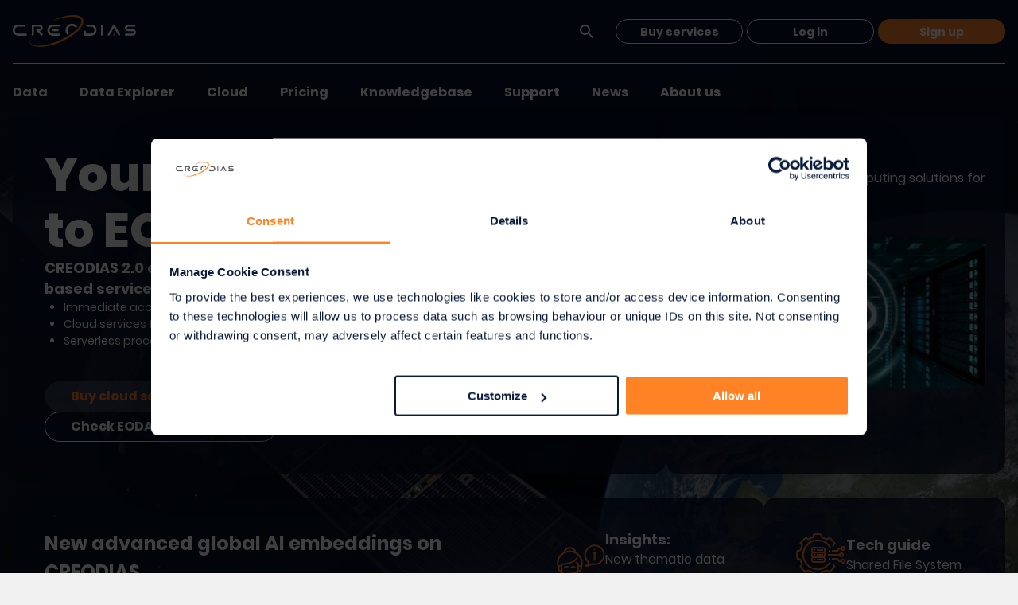

--- FILE ---
content_type: text/html; charset=UTF-8
request_url: https://creodias.eu/
body_size: 19425
content:
<!DOCTYPE html>
<html lang="en-US" prefix="og: https://ogp.me/ns#">

<head>
	<meta charset="UTF-8">
	<meta name="viewport" content="width=device-width, initial-scale=1.0">

	<link rel="apple-touch-icon" sizes="180x180" href="https://creodias.eu/wp-content/themes/creodias/img/favicon/apple-touch-icon.png">
	<link rel="icon" type="image/png" sizes="32x32" href="https://creodias.eu/wp-content/themes/creodias/img/favicon/favicon-32x32.png">
	<link rel="icon" type="image/png" sizes="16x16" href="https://creodias.eu/wp-content/themes/creodias/img/favicon/favicon-16x16.png">
	<link rel="manifest" href="https://creodias.eu/wp-content/themes/creodias/img/favicon/site.webmanifest">
	<link rel="mask-icon" href="https://creodias.eu/wp-content/themes/creodias/img/favicon/safari-pinned-tab.svg" color="#5bbad5">
	<meta name="apple-mobile-web-app-title" content="Creodias">
	<meta name="application-name" content="Creodias">
	<meta name="msapplication-TileColor" content="#da532c">
	<meta name="msapplication-config" content="https://creodias.eu/wp-content/themes/creodias/img/favicon/browserconfig.xml">
	<meta name="theme-color" content="#ff8225">

		<style>img:is([sizes="auto" i], [sizes^="auto," i]) { contain-intrinsic-size: 3000px 1500px }</style>
			<link
			rel="preload"
			href="https://creodias.eu/wp-content/themes/creodias/dist/fonts/Poppins-Bold.woff2"
			as="font"
			type="font/woff2"
			crossorigin>
		<link
			rel="preload"
			href="https://creodias.eu/wp-content/themes/creodias/dist/fonts/Poppins-Medium.woff2"
			as="font"
			type="font/woff2"
			crossorigin>
		<link
			rel="preload"
			href="https://creodias.eu/wp-content/themes/creodias/dist/fonts/Poppins-Regular.woff2"
			as="font"
			type="font/woff2"
			crossorigin>
		<link
			rel="preload"
			href="https://creodias.eu/wp-content/themes/creodias/dist/fonts/Poppins-ExtraBold.woff2"
			as="font"
			type="font/woff2"
			crossorigin>
		
<!-- Search Engine Optimization by Rank Math PRO - https://rankmath.com/ -->
<title>CREODIAS - cloud services and Earth Observation data access</title>
<meta name="description" content="CREODIAS provides immediate access to Copernicus Earth Observation satellite data and user tools for processing in the cloud services."/>
<meta name="robots" content="follow, index, max-snippet:-1, max-video-preview:-1, max-image-preview:large"/>
<link rel="canonical" href="https://creodias.eu/" />
<meta property="og:locale" content="en_US" />
<meta property="og:type" content="website" />
<meta property="og:title" content="CREODIAS - cloud services and Earth Observation data access" />
<meta property="og:description" content="CREODIAS provides immediate access to Copernicus Earth Observation satellite data and user tools for processing in the cloud services." />
<meta property="og:url" content="https://creodias.eu/" />
<meta property="og:site_name" content="CREODIAS" />
<meta property="og:updated_time" content="2025-12-23T09:07:26+01:00" />
<meta name="twitter:card" content="summary_large_image" />
<meta name="twitter:title" content="CREODIAS - cloud services and Earth Observation data access" />
<meta name="twitter:description" content="CREODIAS provides immediate access to Copernicus Earth Observation satellite data and user tools for processing in the cloud services." />
<meta name="twitter:site" content="@creodias" />
<meta name="twitter:creator" content="@creodias" />
<meta name="twitter:label1" content="Written by" />
<meta name="twitter:data1" content="mariusz_fooz" />
<meta name="twitter:label2" content="Time to read" />
<meta name="twitter:data2" content="3 minutes" />
<script type="application/ld+json" class="rank-math-schema-pro">{"@context":"https://schema.org","@graph":[{"@type":"Organization","@id":"https://creodias.eu/#organization","name":"CREODIAS","url":"https://creodias.eu","sameAs":["https://www.facebook.com/creodias.eu/","https://twitter.com/creodias"],"logo":{"@type":"ImageObject","@id":"https://creodias.eu/#logo","url":"https://creodias2.s3.waw3-1.cloudferro.com/wp-content/uploads/2023/11/Creodias-badge__color.png","contentUrl":"https://creodias2.s3.waw3-1.cloudferro.com/wp-content/uploads/2023/11/Creodias-badge__color.png","caption":"CREODIAS","inLanguage":"en-US","width":"257","height":"257"}},{"@type":"WebSite","@id":"https://creodias.eu/#website","url":"https://creodias.eu","name":"CREODIAS","publisher":{"@id":"https://creodias.eu/#organization"},"inLanguage":"en-US","potentialAction":{"@type":"SearchAction","target":"https://creodias.eu/?s={search_term_string}","query-input":"required name=search_term_string"}},{"@type":"ImageObject","@id":"https://creodias2.s3.waw3-2.cloudferro.com/wp-content/uploads/2023/04/article2.jpeg","url":"https://creodias2.s3.waw3-2.cloudferro.com/wp-content/uploads/2023/04/article2.jpeg","width":"200","height":"200","inLanguage":"en-US"},{"@type":"WebPage","@id":"https://creodias.eu/#webpage","url":"https://creodias.eu/","name":"CREODIAS - cloud services and Earth Observation data access","datePublished":"2023-03-29T18:15:30+02:00","dateModified":"2025-12-23T09:07:26+01:00","about":{"@id":"https://creodias.eu/#organization"},"isPartOf":{"@id":"https://creodias.eu/#website"},"primaryImageOfPage":{"@id":"https://creodias2.s3.waw3-2.cloudferro.com/wp-content/uploads/2023/04/article2.jpeg"},"inLanguage":"en-US"}]}</script>
<!-- /Rank Math WordPress SEO plugin -->

<link rel='dns-prefetch' href='//identity.cloudferro.com' />
		<style>
			@font-face {
				font-family: 'Poppins';
				src: local('Poppins'),
				url(https://creodias.eu/wp-content/themes/creodias/dist/fonts/Poppins-Regular.woff2) format('woff2');
				font-weight: normal;
				font-style: normal;
				font-display: swap;
			}
			@font-face {
				font-family: 'Poppins';
				src: local('Poppins'),
				url(https://creodias.eu/wp-content/themes/creodias/dist/fonts/Poppins-Medium.woff2) format('woff2');
				font-weight: 500;
				font-style: normal;
				font-display: swap;
			}
			@font-face {
				font-family: 'Poppins';
				src: local('Poppins'),
				url(https://creodias.eu/wp-content/themes/creodias/dist/fonts/Poppins-Bold.woff2) format('woff2');
				font-weight: 700;
				font-style: normal;
				font-display: swap;
			}
			@font-face {
				font-family: 'Poppins';
				src: local('Poppins'),
				url(https://creodias.eu/wp-content/themes/creodias/dist/fonts/Poppins-ExtraBold.woff2) format('woff2');
				font-weight: 800;
				font-style: normal;
				font-display: swap;
			}
		</style>
		<link rel='stylesheet' id='creodias-main-styles-css' href='https://creodias.eu/wp-content/themes/creodias/dist/main.css?ver=1.0.39' type='text/css' media='all' />
<link rel='stylesheet' id='classic-theme-styles-css' href='https://creodias.eu/wp-includes/css/classic-themes.min.css?ver=5346bc1e1315ff26ce11adb24a81a7fd' type='text/css' media='all' />
<link rel='stylesheet' id='cf7cf-style-css' href='https://creodias.eu/wp-content/plugins/cf7-conditional-fields/style.css?ver=2.6.4' type='text/css' media='all' />
<script type="text/javascript" src="https://identity.cloudferro.com/auth/js/keycloak.js?ver=1.0.39" id="creodias-sso-kc-js"></script>
<script type="text/javascript" id="creodias-sso-scripts-js-extra">
/* <![CDATA[ */
var phpvars = {"ajaxUrl":"https:\/\/creodias.eu\/wp-admin\/admin-ajax.php","security":"06c5ef143e","templateUrl":"https:\/\/creodias.eu\/wp-content\/themes\/creodias","pages":{"doloresUrl":"https:\/\/new.cloudferro.com","creodiasUrl":"https:\/\/creodias.eu","ecommerceUrl":"https:\/\/ecommerce.creodias.eu"},"sso":{"auto":true,"signed":false,"is_admin":false,"url":"https:\/\/identity.cloudferro.com","realms":"Creodias-new","client_id":"CLOUDFERRO_PARTNERS_PUBLIC"}};
/* ]]> */
</script>
<script type="text/javascript" src="https://creodias.eu/wp-content/themes/creodias/dist/keycloak-auto-login.bundle.js?ver=1.0.39" id="creodias-sso-scripts-js"></script>
<script type="text/javascript" src="https://creodias.eu/wp-includes/js/jquery/jquery.min.js?ver=3.7.1" id="jquery-core-js"></script>
<script type="text/javascript" src="https://creodias.eu/wp-includes/js/jquery/jquery-migrate.min.js?ver=3.4.1" id="jquery-migrate-js"></script>
<link rel='shortlink' href='https://creodias.eu/' />
		<!-- Cookie Bot Data Layer -->
		<script data-cookieconsent="ignore">    window.dataLayer = window.dataLayer || [];

			function gtag() {
				dataLayer.push(arguments);
			}

			gtag("consent", "default", {
				ad_personalization: "denied",
				ad_storage: "denied",
				ad_user_data: "denied",
				analytics_storage: "denied",
				functionality_storage: "denied",
				personalization_storage: "denied",
				security_storage: "granted",
				wait_for_update: 500,
			});
			gtag("set", "ads_data_redaction", true);
			gtag("set", "url_passthrough", false);</script>
		<!-- End Cookie Bot Manager -->
				<!-- Cookie Bot Manager -->
		<script id="Cookiebot" src="https://consent.cookiebot.com/uc.js"
				data-cbid="340a7b4e-836e-4d14-82e8-daaf2e5de7ff" data-blockingmode="auto"
				type="text/javascript"></script>
		<!-- End Cookie Bot Manager -->
				<!-- Google Tag Manager -->
		<script data-cookieconsent="ignore">(function(w,d,s,l,i){w[l]=w[l]||[];w[l].push({'gtm.start':
					new Date().getTime(),event:'gtm.js'});var f=d.getElementsByTagName(s)[0],
				j=d.createElement(s),dl=l!='dataLayer'?'&l='+l:'';j.async=true;j.src=
				'https://www.googletagmanager.com/gtm.js?id='+i+dl;f.parentNode.insertBefore(j,f);
			})(window,document,'script','dataLayer','GTM-5LNT9WQ');</script>
		<!-- End Google Tag Manager -->
		


</head>

<body class="home wp-singular page-template page-template-page-templates page-template-home page-template-page-templateshome-php page page-id-1311 wp-theme-creodias">

			<!-- Google Tag Manager (noscript) -->
		<noscript><iframe src=https://www.googletagmanager.com/ns.html?id=GTM-5LNT9WQ
							height="0" width="0" style="display:none;visibility:hidden"></iframe></noscript>
		<!-- End Google Tag Manager (noscript) -->
			
	<div class="notify-panel notify-panel--style-orange js-notify-panel" data-date="20231127124522">
		<div class="l-container">

																 
				<a href="https://ecommerce.creodias.eu/" class="notify-panel__content" target="_blank" rel="nofollow noopener noreferrer">
					<p>Now you can acquire Cloud services on the CREODIAS e-commerce portal. All of the EODATA archive is locally available from the cloud environment. Try cloud right now!</p>
				</a>
						<button class="notify-panel__close js-notify-panel-close">&times;</button>

		</div>

	</div>
	</div>
	<header class="page-header page-header--show-bar js-page-header">
	<div class="l-container">
		<div class="page-header-top">
			<div class="page-header-top__logo">
				<a href="https://creodias.eu" title="CREODIAS">
					<img src="https://creodias.eu/wp-content/themes/creodias/img/logo.svg" width="155" height="40" alt="Creodias logo">
				</a>
			</div>

			<div class="c-searchbar c-searchbar--style-2 js-searchbar js-header-searchbar">
				<form class="c-searchbar-form" autocomplete="off" method="get" action="https://creodias.eu/" class="c-search-form">
					<div class="c-searchbar-form-holder">
						<button type="button" class="c-searchbar-form-holder__clear js-search-clear">
							<img
								src="https://creodias.eu/wp-content/themes/creodias/img/image-ratio-holder-1-1.svg"
								class="lazyload"
								data-src="https://creodias.eu/wp-content/themes/creodias/img/search-clear.svg"
								width="20"
								height="20"
								alt="Clear search icon">
						</button>
						<input type="search" placeholder="Search" name="s" value="" class="c-searchbar-form-holder__input js-search-input">
						<img
							src="https://creodias.eu/wp-content/themes/creodias/img/image-ratio-holder-1-1.svg"
							class="lazyload c-searchbar-form-holder__icon js-search-open"
							data-src="https://creodias.eu/wp-content/themes/creodias/img/search-white.svg"
							width="24"
							height="24"
							alt="Search icon">
					</div>
				</form>
			</div>

			<div class="page-header-top__login-btns">
																														<a class="c-button c-button--quaternary" href="https://ecommerce.creodias.eu/" aria-label="Buy services"
									>
									Buy services								</a>
																												<a class="c-button c-button--quaternary" href="?saml_sso" aria-label="Log in"
									>
									Log in								</a>
																												<a class="c-button c-button--primary" href="https://new.cloudferro.com/register?back_url=https%3A%2F%2Fcreodias.eu%2F" aria-label="Sign up"
									>
									Sign up								</a>
																									</div>

			<button class="page-header-top__mobile-button js-mobile-button" title="menu">
				<span></span>
				<span></span>
				<span></span>
				<span></span>
				<span></span>
			</button>

		</div>
		<div class="page-header-bottom">
									<ul id="menu-main-menu" class="c-mega-menu c-mega-menu--main js-mega-menu-main"><li class="menu-item menu-item-type-custom menu-item-object-custom menu-item-has-children c-mega-menu-item js-menu-item-has-children" data-depth="0" data-id="50"><a href="#" class="c-mega-menu__link" >Data<img
                        src="https://creodias.eu/wp-content/themes/creodias/img/image-ratio-holder.svg"
                        data-src="https://creodias.eu/wp-content/themes/creodias/img/expand-more.svg"
                        width="24"
                        height="24"
                        class="lazyload c-mega-menu__expand"
                        alt="Expand icon" /></a><ul class="c-mega-menu-holder"><li class="menu-item menu-item-type-post_type menu-item-object-eodata menu-item-has-children c-mega-menu-row c-mega-menu-row--height-normal c-mega-menu-row--rows-6" data-depth="1" data-id="261"><div class="c-mega-menu-row__content"><a href="https://creodias.eu/eodata/all-sources/" class="c-mega-menu-row__title c-mega-menu-row__title--size-normal" ><img width="200" height="200" src="https://creodias2.s3.waw3-2.cloudferro.com/wp-content/uploads/2023/02/desktop_windows.svg" class="c-mega-menu-row__icon lazyload" alt="" loading="eager" decoding="async" data-src="https://creodias2.s3.waw3-2.cloudferro.com/wp-content/uploads/2023/02/desktop_windows.svg" /><span>EODATA</span></a><div class="c-mega-menu-row__desc">Free data collection, including the Copernicus Programme.</div><ul class="c-mega-menu-row-links"><li class="menu-item menu-item-type-post_type menu-item-object-eodata c-mega-menu-row-links__link" data-depth="2" data-id="282"><a href="https://creodias.eu/eodata/data-sets/" >EODATA collections</a><li class="menu-item menu-item-type-post_type menu-item-object-eodata c-mega-menu-row-links__link" data-depth="2" data-id="2112"><a href="https://creodias.eu/eodata/sentinel-1/" >Sentinel-1</a><li class="menu-item menu-item-type-post_type menu-item-object-eodata c-mega-menu-row-links__link" data-depth="2" data-id="2310"><a href="https://creodias.eu/eodata/sentinel-2/" >Sentinel-2</a><li class="menu-item menu-item-type-post_type menu-item-object-eodata c-mega-menu-row-links__link" data-depth="2" data-id="2318"><a href="https://creodias.eu/eodata/sentinel-3/" >Sentinel-3</a><li class="menu-item menu-item-type-post_type menu-item-object-eodata c-mega-menu-row-links__link" data-depth="2" data-id="2305"><a href="https://creodias.eu/eodata/sentinel-5/" >Sentinel-5P</a><li class="menu-item menu-item-type-post_type menu-item-object-eodata c-mega-menu-row-links__link" data-depth="2" data-id="431"><a href="https://creodias.eu/eodata/copernicus-services/" >Copernicus Services</a><li class="menu-item menu-item-type-post_type menu-item-object-eodata c-mega-menu-row-links__link" data-depth="2" data-id="2469"><a href="https://creodias.eu/eodata/landsat-5/" >Landsat-5</a><li class="menu-item menu-item-type-post_type menu-item-object-eodata c-mega-menu-row-links__link" data-depth="2" data-id="322"><a href="https://creodias.eu/eodata/landsat-7/" >Landsat-7</a><li class="menu-item menu-item-type-post_type menu-item-object-eodata c-mega-menu-row-links__link" data-depth="2" data-id="2474"><a href="https://creodias.eu/eodata/landsat-8/" >Landsat-8</a><li class="menu-item menu-item-type-post_type menu-item-object-eodata c-mega-menu-row-links__link" data-depth="2" data-id="10708"><a href="https://creodias.eu/eodata/landsat-9/" >Landsat-9</a><li class="menu-item menu-item-type-post_type menu-item-object-eodata c-mega-menu-row-links__link" data-depth="2" data-id="2461"><a href="https://creodias.eu/eodata/smos/" >SMOS</a><li class="menu-item menu-item-type-custom menu-item-object-custom c-mega-menu-row-links__link" data-depth="2" data-id="13879"><a href="/eodata/thematic-data/" >Thematic data</a></ul></div><a href="/eodata/all-sources/" class="c-link">More</a><li class="menu-item menu-item-type-post_type menu-item-object-eodataplus menu-item-has-children c-mega-menu-row c-mega-menu-row--height-normal c-mega-menu-row--rows-3" data-depth="1" data-id="685"><div class="c-mega-menu-row__content"><a href="https://creodias.eu/eodata-plus/all-sources/" class="c-mega-menu-row__title c-mega-menu-row__title--size-normal" ><img width="200" height="200" src="https://creodias2.s3.waw3-2.cloudferro.com/wp-content/uploads/2023/02/desktop_windows.svg" class="c-mega-menu-row__icon lazyload" alt="" loading="eager" decoding="async" data-src="https://creodias2.s3.waw3-2.cloudferro.com/wp-content/uploads/2023/02/desktop_windows.svg" /><span>EODATA+</span></a><div class="c-mega-menu-row__desc">Collection of VHR commercial data and services.</div><ul class="c-mega-menu-row-links"><li class="menu-item menu-item-type-post_type menu-item-object-eodataplus c-mega-menu-row-links__link" data-depth="2" data-id="2968"><a href="https://creodias.eu/eodata-plus/airbus/" >Airbus</a><li class="menu-item menu-item-type-post_type menu-item-object-eodataplus c-mega-menu-row-links__link" data-depth="2" data-id="3544"><a href="https://creodias.eu/eodata-plus/axelspace/" >Axelspace</a><li class="menu-item menu-item-type-post_type menu-item-object-eodataplus c-mega-menu-row-links__link" data-depth="2" data-id="3577"><a href="https://creodias.eu/eodata-plus/kgs-space-technology/" >KGS Space Technology</a><li class="menu-item menu-item-type-post_type menu-item-object-eodataplus c-mega-menu-row-links__link" data-depth="2" data-id="695"><a href="https://creodias.eu/eodata-plus/planet/" >Planet</a><li class="menu-item menu-item-type-post_type menu-item-object-eodataplus c-mega-menu-row-links__link" data-depth="2" data-id="699"><a href="https://creodias.eu/eodata-plus/siis/" >SIIS</a></ul></div><a href="/eodata-plus/all-sources/" class="c-link">More</a><li class="menu-item menu-item-type-custom menu-item-object-custom menu-item-has-children c-mega-menu-row c-mega-menu-row--height-normal c-mega-menu-row--rows-4" data-depth="1" data-id="2373"><div class="c-mega-menu-row__content"><a href="https://creodias.eu/eobased-services/data-access/" class="c-mega-menu-row__title c-mega-menu-row__title--size-normal" ><img width="200" height="200" src="https://creodias2.s3.waw3-2.cloudferro.com/wp-content/uploads/2023/02/wifi_tethering.svg" class="c-mega-menu-row__icon lazyload" alt="" loading="eager" decoding="async" data-src="https://creodias2.s3.waw3-2.cloudferro.com/wp-content/uploads/2023/02/wifi_tethering.svg" /><span>EO Based Services</span></a><div class="c-mega-menu-row__desc">Services for EODATA usage.</div><ul class="c-mega-menu-row-links"><li class="menu-item menu-item-type-post_type menu-item-object-eobasedservices c-mega-menu-row-links__link" data-depth="2" data-id="802"><a href="https://creodias.eu/eobased-services/data-access/" >EO Data Access Interfaces</a><li class="menu-item menu-item-type-post_type menu-item-object-eobasedservices c-mega-menu-row-links__link" data-depth="2" data-id="767"><a href="https://creodias.eu/eobased-services/sentinel-hub/" >Sentinel Hub</a><li class="menu-item menu-item-type-post_type menu-item-object-eobasedservices c-mega-menu-row-links__link" data-depth="2" data-id="751"><a href="https://creodias.eu/eobased-services/open-eo-platform/" >openEO Platform</a><li class="menu-item menu-item-type-post_type menu-item-object-eobasedservices c-mega-menu-row-links__link" data-depth="2" data-id="6994"><a href="https://creodias.eu/eobased-services/ams-as-a-service/" >AMS as a Service</a><li class="menu-item menu-item-type-post_type menu-item-object-eobasedservices c-mega-menu-row-links__link" data-depth="2" data-id="800"><a href="https://creodias.eu/eobased-services/data-processing/" >PGaaS</a><li class="menu-item menu-item-type-post_type menu-item-object-eobasedservices c-mega-menu-row-links__link" data-depth="2" data-id="781"><a href="https://creodias.eu/eobased-services/sen4cap/" >Sen4CAP</a><li class="menu-item menu-item-type-custom menu-item-object-custom c-mega-menu-row-links__link" data-depth="2" data-id="13519"><a href="https://creodias.eu/eobased-services/cap-paying-agencies/" >CAP Paying Agencies</a><li class="menu-item menu-item-type-post_type menu-item-object-eobasedservices c-mega-menu-row-links__link" data-depth="2" data-id="2189"><a href="https://creodias.eu/eobased-services/remote-transfer-for-eodata/" >Remote S3 for EODATA</a></ul></div><a href="https://creodias.eu/eobased-services/data-access/" class="c-link">More</a></ul><li class="menu-item menu-item-type-custom menu-item-object-custom c-mega-menu-item" data-depth="0" data-id="51"><a href="https://explore.creodias.eu/" class="c-mega-menu__link" target="_blank" rel="nofollow noopener noreferrer">Data Explorer</a><li class="menu-item menu-item-type-custom menu-item-object-custom menu-item-has-children c-mega-menu-item js-menu-item-has-children" data-depth="0" data-id="110"><a href="" class="c-mega-menu__link" >Cloud<img
                        src="https://creodias.eu/wp-content/themes/creodias/img/image-ratio-holder.svg"
                        data-src="https://creodias.eu/wp-content/themes/creodias/img/expand-more.svg"
                        width="24"
                        height="24"
                        class="lazyload c-mega-menu__expand"
                        alt="Expand icon" /></a><ul class="c-mega-menu-holder"><li class="menu-item menu-item-type-post_type menu-item-object-cloud menu-item-has-children c-mega-menu-row c-mega-menu-row--height-normal c-mega-menu-row--rows-5" data-depth="1" data-id="514"><div class="c-mega-menu-row__content"><a href="https://creodias.eu/cloud/cloudferro-cloud/" class="c-mega-menu-row__title c-mega-menu-row__title--size-normal" ><img width="200" height="200" src="https://creodias2.s3.waw3-2.cloudferro.com/wp-content/uploads/2023/02/cloud_done.svg" class="c-mega-menu-row__icon lazyload" alt="" loading="eager" decoding="async" data-src="https://creodias2.s3.waw3-2.cloudferro.com/wp-content/uploads/2023/02/cloud_done.svg" /><span>CloudFerro Cloud</span></a><div class="c-mega-menu-row__desc">Our cloud services are expertly tailored for Earth Observation-centric workloads.</div><ul class="c-mega-menu-row-links"><li class="menu-item menu-item-type-post_type menu-item-object-cloud c-mega-menu-row-links__link" data-depth="2" data-id="522"><a href="https://creodias.eu/cloud/cloudferro-cloud/computing-services/virtual-machines/" >Virtual Machines</a><li class="menu-item menu-item-type-post_type menu-item-object-cloud c-mega-menu-row-links__link" data-depth="2" data-id="525"><a href="https://creodias.eu/cloud/cloudferro-cloud/computing-services/dedicated-servers-vm/" >Dedicated Servers VM</a><li class="menu-item menu-item-type-custom menu-item-object-custom c-mega-menu-row-links__link" data-depth="2" data-id="9031"><a href="/cloud/cloudferro-cloud/computing-services/spot-virtual-machines/" >Spot Virtual Machines</a><li class="menu-item menu-item-type-post_type menu-item-object-cloud c-mega-menu-row-links__link" data-depth="2" data-id="528"><a href="https://creodias.eu/cloud/cloudferro-cloud/computing-services/gpu-services/" >GPU Services</a><li class="menu-item menu-item-type-post_type menu-item-object-cloud c-mega-menu-row-links__link" data-depth="2" data-id="588"><a href="https://creodias.eu/cloud/cloudferro-cloud/storage-2/" >Storage</a><li class="menu-item menu-item-type-post_type menu-item-object-cloud c-mega-menu-row-links__link" data-depth="2" data-id="534"><a href="https://creodias.eu/cloud/cloudferro-cloud/computing-services/kubernetes/" >Kubernetes</a></ul></div><a href="https://creodias.eu/cloud/cloudferro-cloud/computing-services/" class="c-link">More</a><li class="menu-item menu-item-type-custom menu-item-object-custom menu-item-has-children c-mega-menu-row c-mega-menu-row--height-normal c-mega-menu-row--rows-5" data-depth="1" data-id="4972"><div class="c-mega-menu-row__content"><a href="/cloud/open-telekom-cloud/" class="c-mega-menu-row__title c-mega-menu-row__title--size-normal" ><img width="200" height="200" src="https://creodias2.s3.waw3-2.cloudferro.com/wp-content/uploads/2023/02/cloud_queue.svg" class="c-mega-menu-row__icon lazyload" alt="" loading="eager" decoding="async" data-src="https://creodias2.s3.waw3-2.cloudferro.com/wp-content/uploads/2023/02/cloud_queue.svg" /><span>Open Telekom Cloud</span></a><div class="c-mega-menu-row__desc">Infrastructure resources and platform services for earth observation workloads.</div><ul class="c-mega-menu-row-links"><li class="menu-item menu-item-type-post_type menu-item-object-cloud c-mega-menu-row-links__link" data-depth="2" data-id="2682"><a href="https://creodias.eu/cloud/open-telekom-cloud/elastic-cloud-servers/" >Elastic Cloud Servers (VMs)</a><li class="menu-item menu-item-type-post_type menu-item-object-cloud c-mega-menu-row-links__link" data-depth="2" data-id="2687"><a href="https://creodias.eu/cloud/open-telekom-cloud/dedicated-hosts/" >Dedicated Hosts</a><li class="menu-item menu-item-type-post_type menu-item-object-cloud c-mega-menu-row-links__link" data-depth="2" data-id="2688"><a href="https://creodias.eu/cloud/open-telekom-cloud/gpu-servers/" >GPU Servers</a><li class="menu-item menu-item-type-post_type menu-item-object-cloud c-mega-menu-row-links__link" data-depth="2" data-id="2689"><a href="https://creodias.eu/cloud/open-telekom-cloud/storage-services/" >Storage Services</a><li class="menu-item menu-item-type-post_type menu-item-object-cloud c-mega-menu-row-links__link" data-depth="2" data-id="2690"><a href="https://creodias.eu/cloud/open-telekom-cloud/cloud-container-engine/" >Cloud Container Engine (Kubernetes)</a><li class="menu-item menu-item-type-post_type menu-item-object-cloud c-mega-menu-row-links__link" data-depth="2" data-id="2695"><a href="https://creodias.eu/cloud/open-telekom-cloud/additional-services/" >Additional Services</a></ul></div><a href="/cloud/open-telekom-cloud/" class="c-link">More</a></ul><li class="menu-item menu-item-type-custom menu-item-object-custom menu-item-has-children c-mega-menu-item js-menu-item-has-children" data-depth="0" data-id="53"><a href="#" class="c-mega-menu__link" >Pricing<img
                        src="https://creodias.eu/wp-content/themes/creodias/img/image-ratio-holder.svg"
                        data-src="https://creodias.eu/wp-content/themes/creodias/img/expand-more.svg"
                        width="24"
                        height="24"
                        class="lazyload c-mega-menu__expand"
                        alt="Expand icon" /></a><ul class="c-mega-menu-holder"><li class="menu-item menu-item-type-post_type menu-item-object-pricing c-mega-menu-row c-mega-menu-row--height-small c-mega-menu-row--rows-0" data-depth="1" data-id="873"><div class="c-mega-menu-row__content"><a href="https://creodias.eu/pricing/cloudferro-pricing/" class="c-mega-menu-row__title c-mega-menu-row__title--size-normal" ><img width="200" height="200" src="https://creodias2.s3.waw3-2.cloudferro.com/wp-content/uploads/2023/02/cloud_done.svg" class="c-mega-menu-row__icon lazyload" alt="" loading="eager" decoding="async" data-src="https://creodias2.s3.waw3-2.cloudferro.com/wp-content/uploads/2023/02/cloud_done.svg" /><span>CloudFerro Cloud</span></a><div class="c-mega-menu-row__desc">Competitive Pricing with CloudFerro, the only dedicated EO-centric Cloud Provider in the market.</div></div><li class="menu-item menu-item-type-post_type menu-item-object-pricing c-mega-menu-row c-mega-menu-row--height-small c-mega-menu-row--rows-0" data-depth="1" data-id="904"><div class="c-mega-menu-row__content"><a href="https://creodias.eu/pricing/otc-pricing/" class="c-mega-menu-row__title c-mega-menu-row__title--size-normal" ><img width="200" height="200" src="https://creodias2.s3.waw3-2.cloudferro.com/wp-content/uploads/2023/02/cloud_queue.svg" class="c-mega-menu-row__icon lazyload" alt="" loading="eager" decoding="async" data-src="https://creodias2.s3.waw3-2.cloudferro.com/wp-content/uploads/2023/02/cloud_queue.svg" /><span>Open Telekom Cloud</span></a><div class="c-mega-menu-row__desc">The Open Telekom Cloud provides a user-friendly price calculator that is available on the website.</div></div><li class="menu-item menu-item-type-post_type menu-item-object-pricing c-mega-menu-row c-mega-menu-row--height-small c-mega-menu-row--rows-0" data-depth="1" data-id="8431"><div class="c-mega-menu-row__content"><a href="https://creodias.eu/pricing/sh-pricing/" class="c-mega-menu-row__title c-mega-menu-row__title--size-normal" ><img width="200" height="200" src="https://creodias2.s3.waw3-2.cloudferro.com/wp-content/uploads/2023/02/tab.svg" class="c-mega-menu-row__icon lazyload" alt="" loading="eager" decoding="async" data-src="https://creodias2.s3.waw3-2.cloudferro.com/wp-content/uploads/2023/02/tab.svg" /><span>Sentinel Hub</span></a><div class="c-mega-menu-row__desc">See the price list for Sentinel Hub services.</div></div><li class="menu-item menu-item-type-post_type menu-item-object-pricing c-mega-menu-row c-mega-menu-row--height-small c-mega-menu-row--rows-0" data-depth="1" data-id="977"><div class="c-mega-menu-row__content"><a href="https://creodias.eu/pricing/billing-models/" class="c-mega-menu-row__title c-mega-menu-row__title--size-normal" ><img width="200" height="200" src="https://creodias2.s3.waw3-2.cloudferro.com/wp-content/uploads/2023/02/wallet_black.svg" class="c-mega-menu-row__icon lazyload" alt="" loading="eager" decoding="async" data-src="https://creodias2.s3.waw3-2.cloudferro.com/wp-content/uploads/2023/02/wallet_black.svg" /><span>Billing models</span></a><div class="c-mega-menu-row__desc">Choose from our diverse options: per-usage, fixed-term, or revenue sharing billing modes.</div></div><li class="menu-item menu-item-type-post_type menu-item-object-pricing c-mega-menu-row c-mega-menu-row--height-small c-mega-menu-row--rows-0" data-depth="1" data-id="964"><div class="c-mega-menu-row__content"><a href="https://creodias.eu/pricing/remote-transfer-for-eodata/" class="c-mega-menu-row__title c-mega-menu-row__title--size-normal" ><img width="200" height="200" src="https://creodias2.s3.waw3-2.cloudferro.com/wp-content/uploads/2023/02/insert_chart.svg" class="c-mega-menu-row__icon lazyload" alt="" loading="eager" decoding="async" data-src="https://creodias2.s3.waw3-2.cloudferro.com/wp-content/uploads/2023/02/insert_chart.svg" /><span>EO Based Services</span></a><div class="c-mega-menu-row__desc">Select through vast range of EO Based tools and services.</div></div><li class="menu-item menu-item-type-post_type menu-item-object-pricing c-mega-menu-row c-mega-menu-row--height-small c-mega-menu-row--rows-0" data-depth="1" data-id="6970"><div class="c-mega-menu-row__content"><a href="https://creodias.eu/pricing/credits-for-value-creators/" class="c-mega-menu-row__title c-mega-menu-row__title--size-normal" ><img width="200" height="200" src="https://creodias2.s3.waw3-2.cloudferro.com/wp-content/uploads/2023/02/help_outline.svg" class="c-mega-menu-row__icon lazyload" alt="" loading="eager" decoding="async" data-src="https://creodias2.s3.waw3-2.cloudferro.com/wp-content/uploads/2023/02/help_outline.svg" /><span>Credits for value creators</span></a><div class="c-mega-menu-row__desc">Find out how you can get funding for EO-based startups.</div></div><li class="menu-item menu-item-type-post_type menu-item-object-pricing c-mega-menu-row c-mega-menu-row--height-small c-mega-menu-row--rows-0" data-depth="1" data-id="980"><div class="c-mega-menu-row__content"><a href="https://creodias.eu/pricing/free-trial-terms/" class="c-mega-menu-row__title c-mega-menu-row__title--size-normal" ><img width="200" height="200" src="https://creodias2.s3.waw3-2.cloudferro.com/wp-content/uploads/2023/02/list_alt.svg" class="c-mega-menu-row__icon lazyload" alt="" loading="eager" decoding="async" data-src="https://creodias2.s3.waw3-2.cloudferro.com/wp-content/uploads/2023/02/list_alt.svg" /><span>Free trial</span></a><div class="c-mega-menu-row__desc">Check the e-commerce terms and conditions for free-trial.</div></div></ul><li class="menu-item menu-item-type-custom menu-item-object-custom menu-item-has-children c-mega-menu-item js-menu-item-has-children" data-depth="0" data-id="54"><a href="#" class="c-mega-menu__link" >Knowledgebase<img
                        src="https://creodias.eu/wp-content/themes/creodias/img/image-ratio-holder.svg"
                        data-src="https://creodias.eu/wp-content/themes/creodias/img/expand-more.svg"
                        width="24"
                        height="24"
                        class="lazyload c-mega-menu__expand"
                        alt="Expand icon" /></a><ul class="c-mega-menu-holder"><li class="menu-item menu-item-type-post_type menu-item-object-knowledgebase menu-item-has-children c-mega-menu-row c-mega-menu-row--height-normal c-mega-menu-row--rows-0" data-depth="1" data-id="1945"><div class="c-mega-menu-row__content"><a href="/knowledgebase/user-documentation/creodias-documentation/" class="c-mega-menu-row__title c-mega-menu-row__title--size-large" ><img width="200" height="200" src="https://creodias2.s3.waw3-2.cloudferro.com/wp-content/uploads/2023/02/settings_applications.svg" class="c-mega-menu-row__icon lazyload" alt="" loading="eager" decoding="async" data-src="https://creodias2.s3.waw3-2.cloudferro.com/wp-content/uploads/2023/02/settings_applications.svg" /><span>CloudFerro Cloud Docs</span></a><div class="c-mega-menu-row__desc">Search and find any question you want to ask. Here’s a few of popular queries:</div><ul class="c-mega-menu-row-links"><li class="menu-item menu-item-type-custom menu-item-object-custom c-mega-menu-row-links__link" data-depth="2" data-id="244"><a href="https://creodias.docs.cloudferro.com/en/latest/gettingstarted/Two-Factor-Authentication-for-Creodias-Site.html" target="_blank" rel="nofollow noopener noreferrer">Two Factor Authentication.</a><li class="menu-item menu-item-type-custom menu-item-object-custom c-mega-menu-row-links__link" data-depth="2" data-id="245"><a href="https://creodias.docs.cloudferro.com/en/latest/gettingstarted/Registration-And-Account.html#registration-and-setting-up-an-account" target="_blank" rel="nofollow noopener noreferrer">Registration and Setting up an Account.</a><li class="menu-item menu-item-type-custom menu-item-object-custom c-mega-menu-row-links__link" data-depth="2" data-id="246"><a href="https://creodias.docs.cloudferro.com/en/latest/gettingstarted/Adding-Editing-Organizations.html" >Adding and editing Organization.</a><li class="menu-item menu-item-type-custom menu-item-object-custom c-mega-menu-row-links__link" data-depth="2" data-id="247"><a href="https://creodias.docs.cloudferro.com/en/latest/gettingstarted/Contracts-Wallets.html" target="_blank" rel="nofollow noopener noreferrer">Wallets and Contracts Management.</a><li class="menu-item menu-item-type-custom menu-item-object-custom c-mega-menu-row-links__link" data-depth="2" data-id="5695"><a href="https://creodias.docs.cloudferro.com/en/latest/eodata/EOData-Catalogue-API-Manual-on-Creodias.html" >EOData Catalogue API Manual on CREODIAS</a></ul></div><a href="/knowledgebase/user-documentation/creodias-documentation/" class="c-button c-button--quaternary">View all questions</a><li class="menu-item menu-item-type-custom menu-item-object-custom menu-item-has-children c-mega-menu-row c-mega-menu-row--height-normal c-mega-menu-row--rows-0" data-depth="1" data-id="2348"><div class="c-mega-menu-row__content"><a href="https://docs.otc.t-systems.com/" class="c-mega-menu-row__title c-mega-menu-row__title--size-large" target="_blank" rel="nofollow noopener noreferrer"><img width="200" height="200" src="https://creodias2.s3.waw3-2.cloudferro.com/wp-content/uploads/2023/02/manage_accounts.svg" class="c-mega-menu-row__icon lazyload" alt="" loading="eager" decoding="async" data-src="https://creodias2.s3.waw3-2.cloudferro.com/wp-content/uploads/2023/02/manage_accounts.svg" /><span>OTC Docs</span></a><div class="c-mega-menu-row__desc">Additional in-depth infos for beginners and advanced users Documentation of OTC services.</div><ul class="c-mega-menu-row-links"><li class="menu-item menu-item-type-custom menu-item-object-custom c-mega-menu-row-links__link" data-depth="2" data-id="2863"><a href="https://open-telekom-cloud.com/en/support/first-steps" target="_blank" rel="nofollow noopener noreferrer">First steps</a><li class="menu-item menu-item-type-custom menu-item-object-custom c-mega-menu-row-links__link" data-depth="2" data-id="2869"><a href="https://open-telekom-cloud.com/de/support/faq" target="_blank" rel="nofollow noopener noreferrer">FAQ</a><li class="menu-item menu-item-type-custom menu-item-object-custom c-mega-menu-row-links__link" data-depth="2" data-id="2872"><a href="https://community.open-telekom-cloud.com/" target="_blank" rel="nofollow noopener noreferrer">Community</a><li class="menu-item menu-item-type-custom menu-item-object-custom c-mega-menu-row-links__link" data-depth="2" data-id="2875"><a href="https://open-telekom-cloud.com/en/blog" target="_blank" rel="nofollow noopener noreferrer">Blog</a><li class="menu-item menu-item-type-custom menu-item-object-custom c-mega-menu-row-links__link" data-depth="2" data-id="2878"><a href="https://www.youtube.com/playlist?list=PLS60dhorR-hgg1QFxLNfcayng8oIpD1jz" target="_blank" rel="nofollow noopener noreferrer">YouTube Playlist</a></ul></div><a href="https://docs.otc.t-systems.com/" class="c-button c-button--quaternary">View documentation</a><li class="menu-item menu-item-type-post_type_archive menu-item-object-webinars c-mega-menu-row c-mega-menu-row--height-small c-mega-menu-row--rows-0" data-depth="1" data-id="-236"><div class="c-mega-menu-row__content"><a href="https://creodias.eu/webinars/" class="c-mega-menu-row__title c-mega-menu-row__title--size-normal" ><img width="200" height="200" src="https://creodias2.s3.waw3-2.cloudferro.com/wp-content/uploads/2023/02/desktop_windows.svg" class="c-mega-menu-row__icon lazyload" alt="" loading="eager" decoding="async" data-src="https://creodias2.s3.waw3-2.cloudferro.com/wp-content/uploads/2023/02/desktop_windows.svg" /><span>Webinars</span></a><div class="c-mega-menu-row__desc">Watch our webinars.</div></div><li class="menu-item menu-item-type-post_type_archive menu-item-object-cases c-mega-menu-row c-mega-menu-row--height-small c-mega-menu-row--rows-0" data-depth="1" data-id="-212"><div class="c-mega-menu-row__content"><a href="https://creodias.eu/cases/" class="c-mega-menu-row__title c-mega-menu-row__title--size-normal" ><img width="200" height="200" src="https://creodias2.s3.waw3-2.cloudferro.com/wp-content/uploads/2023/02/storage.svg" class="c-mega-menu-row__icon lazyload" alt="" loading="eager" decoding="async" data-src="https://creodias2.s3.waw3-2.cloudferro.com/wp-content/uploads/2023/02/storage.svg" /><span>Use Cases</span></a><div class="c-mega-menu-row__desc">Dive deep into ways to use satellite data.</div></div><li class="menu-item menu-item-type-custom menu-item-object-custom c-mega-menu-row c-mega-menu-row--height-small c-mega-menu-row--rows-0" data-depth="1" data-id="240"><div class="c-mega-menu-row__content"><a href="https://creodias.eu/knowledgebase/getting-started/registration-and-setting-up-an-account/" class="c-mega-menu-row__title c-mega-menu-row__title--size-normal" ><img width="200" height="200" src="https://creodias2.s3.waw3-2.cloudferro.com/wp-content/uploads/2023/02/all_out.svg" class="c-mega-menu-row__icon lazyload" alt="" loading="eager" decoding="async" data-src="https://creodias2.s3.waw3-2.cloudferro.com/wp-content/uploads/2023/02/all_out.svg" /><span>Getting Started with CloudFerro</span></a><div class="c-mega-menu-row__desc">Start using CloudFerro Cloud with ease.</div></div><li class="menu-item menu-item-type-custom menu-item-object-custom c-mega-menu-row c-mega-menu-row--height-small c-mega-menu-row--rows-0" data-depth="1" data-id="2349"><div class="c-mega-menu-row__content"><a href="https://open-telekom-cloud.com/en/support/first-steps" class="c-mega-menu-row__title c-mega-menu-row__title--size-normal" target="_blank" rel="nofollow noopener noreferrer"><img width="200" height="200" src="https://creodias2.s3.waw3-2.cloudferro.com/wp-content/uploads/2023/02/all_out.svg" class="c-mega-menu-row__icon lazyload" alt="" loading="eager" decoding="async" data-src="https://creodias2.s3.waw3-2.cloudferro.com/wp-content/uploads/2023/02/all_out.svg" /><span>Getting started with OTC</span></a><div class="c-mega-menu-row__desc">Acquire know-how about Open Telekom Cloud services.</div></div><li class="menu-item menu-item-type-post_type menu-item-object-knowledgebase c-mega-menu-row c-mega-menu-row--height-small c-mega-menu-row--rows-0" data-depth="1" data-id="2754"><div class="c-mega-menu-row__content"><a href="https://creodias.eu/knowledgebase/terms-and-conditions-of-service/" class="c-mega-menu-row__title c-mega-menu-row__title--size-normal" ><img width="200" height="200" src="https://creodias2.s3.waw3-2.cloudferro.com/wp-content/uploads/2023/02/confirmation_number.svg" class="c-mega-menu-row__icon lazyload" alt="" loading="eager" decoding="async" data-src="https://creodias2.s3.waw3-2.cloudferro.com/wp-content/uploads/2023/02/confirmation_number.svg" /><span>Terms and conditions of service</span></a><div class="c-mega-menu-row__desc">Our terms and conditions for the use of services and data.</div></div></ul><li class="menu-item menu-item-type-custom menu-item-object-custom menu-item-has-children c-mega-menu-item js-menu-item-has-children" data-depth="0" data-id="55"><a href="#" class="c-mega-menu__link" >Support<img
                        src="https://creodias.eu/wp-content/themes/creodias/img/image-ratio-holder.svg"
                        data-src="https://creodias.eu/wp-content/themes/creodias/img/expand-more.svg"
                        width="24"
                        height="24"
                        class="lazyload c-mega-menu__expand"
                        alt="Expand icon" /></a><ul class="c-mega-menu-holder"><li class="menu-item menu-item-type-post_type menu-item-object-page c-mega-menu-row c-mega-menu-row--height-small c-mega-menu-row--rows-0" data-depth="1" data-id="1519"><div class="c-mega-menu-row__content"><a href="https://creodias.eu/support-contact/" class="c-mega-menu-row__title c-mega-menu-row__title--size-normal" ><img width="200" height="200" src="https://creodias2.s3.waw3-2.cloudferro.com/wp-content/uploads/2023/02/help_outline.svg" class="c-mega-menu-row__icon lazyload" alt="" loading="eager" decoding="async" data-src="https://creodias2.s3.waw3-2.cloudferro.com/wp-content/uploads/2023/02/help_outline.svg" /><span>Support contact</span></a><div class="c-mega-menu-row__desc">Contact with our support team.</div></div><li class="menu-item menu-item-type-post_type_archive menu-item-object-announcements c-mega-menu-row c-mega-menu-row--height-small c-mega-menu-row--rows-0" data-depth="1" data-id="-285"><div class="c-mega-menu-row__content"><a href="https://creodias.eu/announcements/" class="c-mega-menu-row__title c-mega-menu-row__title--size-normal" ><img width="200" height="200" src="https://creodias2.s3.waw3-2.cloudferro.com/wp-content/uploads/2023/02/all_out.svg" class="c-mega-menu-row__icon lazyload" alt="" loading="eager" decoding="async" data-src="https://creodias2.s3.waw3-2.cloudferro.com/wp-content/uploads/2023/02/all_out.svg" /><span>Announcements</span></a><div class="c-mega-menu-row__desc">Maintenance operations and important changes.</div></div><li class="menu-item menu-item-type-custom menu-item-object-custom c-mega-menu-row c-mega-menu-row--height-small c-mega-menu-row--rows-0" data-depth="1" data-id="11904"><div class="c-mega-menu-row__content"><a href="https://status.creodias.eu/CREODIAS" class="c-mega-menu-row__title c-mega-menu-row__title--size-normal" ><img width="200" height="200" src="https://creodias2.s3.waw3-2.cloudferro.com/wp-content/uploads/2023/02/insert_chart.svg" class="c-mega-menu-row__icon lazyload" alt="" loading="eager" decoding="async" data-src="https://creodias2.s3.waw3-2.cloudferro.com/wp-content/uploads/2023/02/insert_chart.svg" /><span>Status Page</span></a><div class="c-mega-menu-row__desc">Check out CREODIAS core services status page.</div></div></ul><li class="menu-item menu-item-type-post_type menu-item-object-page c-mega-menu-item" data-depth="0" data-id="1533"><a href="https://creodias.eu/latest-news/" class="c-mega-menu__link" >News</a><li class="menu-item menu-item-type-custom menu-item-object-custom menu-item-has-children c-mega-menu-item js-menu-item-has-children" data-depth="0" data-id="57"><a href="#" class="c-mega-menu__link" >About us<img
                        src="https://creodias.eu/wp-content/themes/creodias/img/image-ratio-holder.svg"
                        data-src="https://creodias.eu/wp-content/themes/creodias/img/expand-more.svg"
                        width="24"
                        height="24"
                        class="lazyload c-mega-menu__expand"
                        alt="Expand icon" /></a><ul class="c-mega-menu-holder"><li class="menu-item menu-item-type-post_type menu-item-object-page c-mega-menu-row c-mega-menu-row--height-small c-mega-menu-row--rows-0" data-depth="1" data-id="1440"><div class="c-mega-menu-row__content"><a href="https://creodias.eu/what-is-creodias/" class="c-mega-menu-row__title c-mega-menu-row__title--size-normal" ><img width="200" height="200" src="https://creodias2.s3.waw3-2.cloudferro.com/wp-content/uploads/2023/02/help_outline.svg" class="c-mega-menu-row__icon lazyload" alt="" loading="eager" decoding="async" data-src="https://creodias2.s3.waw3-2.cloudferro.com/wp-content/uploads/2023/02/help_outline.svg" /><span>What is CREODIAS</span></a><div class="c-mega-menu-row__desc">Our platform architecture.</div></div><li class="menu-item menu-item-type-post_type menu-item-object-page c-mega-menu-row c-mega-menu-row--height-small c-mega-menu-row--rows-0" data-depth="1" data-id="1433"><div class="c-mega-menu-row__content"><a href="https://creodias.eu/background/" class="c-mega-menu-row__title c-mega-menu-row__title--size-normal" ><img width="200" height="200" src="https://creodias2.s3.waw3-2.cloudferro.com/wp-content/uploads/2023/02/list_alt.svg" class="c-mega-menu-row__icon lazyload" alt="" loading="eager" decoding="async" data-src="https://creodias2.s3.waw3-2.cloudferro.com/wp-content/uploads/2023/02/list_alt.svg" /><span>Background story</span></a><div class="c-mega-menu-row__desc">A few words about our history.</div></div><li class="menu-item menu-item-type-post_type menu-item-object-page c-mega-menu-row c-mega-menu-row--height-small c-mega-menu-row--rows-0" data-depth="1" data-id="277"><div class="c-mega-menu-row__content"><a href="https://creodias.eu/contact/" class="c-mega-menu-row__title c-mega-menu-row__title--size-normal" ><img width="200" height="200" src="https://creodias2.s3.waw3-2.cloudferro.com/wp-content/uploads/2023/02/email.svg" class="c-mega-menu-row__icon lazyload" alt="" loading="eager" decoding="async" data-src="https://creodias2.s3.waw3-2.cloudferro.com/wp-content/uploads/2023/02/email.svg" /><span>Contact</span></a><div class="c-mega-menu-row__desc">Contact form and other forms of communication.</div></div></ul></ul>			<button class="page-header-bottom__close js-mega-menu-close">
				<img src="https://creodias.eu/wp-content/themes/creodias/img/close.svg" width="22" height="22" alt="Close menu">
			</button>
		</div>

	</div>
	<div class="page-header-mega-bg">
		<img width="1920" height="1080" src="https://creodias2.s3.waw3-2.cloudferro.com/wp-content/uploads/2023/02/megamenu-bg-c.jpg" class="page-header-mega-bg__img" alt="" decoding="async" fetchpriority="high" srcset="https://creodias2.s3.waw3-2.cloudferro.com/wp-content/uploads/2023/02/megamenu-bg-c.jpg 1920w, https://creodias2.s3.waw3-2.cloudferro.com/wp-content/uploads/2023/02/megamenu-bg-c-768x432.jpg 768w, https://creodias2.s3.waw3-2.cloudferro.com/wp-content/uploads/2023/02/megamenu-bg-c-200x113.jpg 200w, https://creodias2.s3.waw3-2.cloudferro.com/wp-content/uploads/2023/02/megamenu-bg-c-1536x864.jpg 1536w, https://creodias2.s3.waw3-2.cloudferro.com/wp-content/uploads/2023/02/megamenu-bg-c-460x259.jpg 460w, https://creodias2.s3.waw3-2.cloudferro.com/wp-content/uploads/2023/02/megamenu-bg-c-140x79.jpg 140w, https://creodias2.s3.waw3-2.cloudferro.com/wp-content/uploads/2023/02/megamenu-bg-c-160x90.jpg 160w, https://creodias2.s3.waw3-2.cloudferro.com/wp-content/uploads/2023/02/megamenu-bg-c-300x169.jpg 300w, https://creodias2.s3.waw3-2.cloudferro.com/wp-content/uploads/2023/02/megamenu-bg-c-480x270.jpg 480w, https://creodias2.s3.waw3-2.cloudferro.com/wp-content/uploads/2023/02/megamenu-bg-c-1020x574.jpg 1020w" sizes="(max-width: 1920px) 100vw, 1920px" />	</div>
</header>



<div class="page-header-bg page-header-bg--mask-3 ">
			<img width="1920" height="1384" src="https://creodias2.s3.waw3-2.cloudferro.com/wp-content/uploads/2025/08/creodias-background-opt.jpg" class="page-header-bg__img lazyload" alt="" loading="eager" decoding="async" data-src="https://creodias2.s3.waw3-2.cloudferro.com/wp-content/uploads/2025/08/creodias-background-opt.jpg" data-sizes="(max-width: 1920px) 100vw, 1920px" data-srcset="https://creodias2.s3.waw3-2.cloudferro.com/wp-content/uploads/2025/08/creodias-background-opt.jpg 1920w, https://creodias2.s3.waw3-2.cloudferro.com/wp-content/uploads/2025/08/creodias-background-opt-768x554.jpg 768w, https://creodias2.s3.waw3-2.cloudferro.com/wp-content/uploads/2025/08/creodias-background-opt-200x144.jpg 200w, https://creodias2.s3.waw3-2.cloudferro.com/wp-content/uploads/2025/08/creodias-background-opt-1536x1107.jpg 1536w, https://creodias2.s3.waw3-2.cloudferro.com/wp-content/uploads/2025/08/creodias-background-opt-460x332.jpg 460w, https://creodias2.s3.waw3-2.cloudferro.com/wp-content/uploads/2025/08/creodias-background-opt-110x79.jpg 110w, https://creodias2.s3.waw3-2.cloudferro.com/wp-content/uploads/2025/08/creodias-background-opt-347x250.jpg 347w, https://creodias2.s3.waw3-2.cloudferro.com/wp-content/uploads/2025/08/creodias-background-opt-160x115.jpg 160w, https://creodias2.s3.waw3-2.cloudferro.com/wp-content/uploads/2025/08/creodias-background-opt-300x216.jpg 300w, https://creodias2.s3.waw3-2.cloudferro.com/wp-content/uploads/2025/08/creodias-background-opt-480x346.jpg 480w, https://creodias2.s3.waw3-2.cloudferro.com/wp-content/uploads/2025/08/creodias-background-opt-1020x735.jpg 1020w, https://creodias2.s3.waw3-2.cloudferro.com/wp-content/uploads/2025/08/creodias-background-opt-148x107.jpg 148w, https://creodias2.s3.waw3-2.cloudferro.com/wp-content/uploads/2025/08/creodias-background-opt-442x319.jpg 442w, https://creodias2.s3.waw3-2.cloudferro.com/wp-content/uploads/2025/08/creodias-background-opt-1420x1024.jpg 1420w, https://creodias2.s3.waw3-2.cloudferro.com/wp-content/uploads/2025/08/creodias-background-opt-458x330.jpg 458w, https://creodias2.s3.waw3-2.cloudferro.com/wp-content/uploads/2025/08/creodias-background-opt-1024x738.jpg 1024w" />	</div>
<main class="main-content p-home">

	
<div class="l-container l-container--page"><div class="wp-block-creodias-container b-container" data-id="block-91672afb-75dd-4e91-bc32-4eb27f24cfd4"><div class="b-container__inner-blocks">
<div class="p-home__top-section"><div class="wp-block-creodias-top-content b-top-content" data-id="block-e2ed86d4-a5b3-48e3-9c85-210e0dbe77a5"><div class="b-top-content__inner-blocks">
<div class="wp-block-columns is-layout-flex wp-container-core-columns-is-layout-9d6595d7 wp-block-columns-is-layout-flex">
<div class="wp-block-column is-layout-flow wp-block-column-is-layout-flow" style="flex-basis:64.9%">
<div class="wp-block-creodias-content-box b-content-box has-1-col has-14-font-size has-big-paddings has-footer" data-id="block-135bd8df-94d1-4c6e-8ee3-fc6528e2b6d2"><div class="b-content-box__content"><div class="b-content-box__content-inner"><div class="b-content-box__inner-blocks">
<div class="wp-block-creodias-content-box-column b-content-box-column" data-id="block-9b2ad0d7-7312-4292-8641-a591c9ef57e7"><div class="b-content-box-column__inner-blocks">
<h1 class="wp-block-heading has-60-font-size has-padding-bottom--0">Your easy access<br>to EO data exploration</h1>



<h2 class="wp-block-heading">CREODIAS 2.0 enables you to create and scale your Earth Observation-based&nbsp;services</h2>



<div class="wp-block-columns is-layout-flex wp-container-core-columns-is-layout-9d6595d7 wp-block-columns-is-layout-flex">
<div class="wp-block-column is-layout-flow wp-block-column-is-layout-flow" style="flex-basis:5%">
<ul class="wp-block-list is-style-default">
<li>Immediate access to Copernicus Earth Observation data</li>



<li>Cloud services for data processing</li>



<li>Serverless processing</li>
</ul>
</div>
</div>



<div class="wp-block-buttons is-content-justification-left is-layout-flex wp-container-core-buttons-is-layout-fdcfc74e wp-block-buttons-is-layout-flex">
<div class="wp-block-button is-style-rounded is-style-wide"><a class="wp-block-button__link wp-element-button" href="https://ecommerce.creodias.eu/" target="_blank" rel="noreferrer noopener">Buy cloud services</a></div>



<div class="wp-block-button is-style-outline is-style-wide is-style-outline--1"><a class="wp-block-button__link wp-element-button" href="https://explore.creodias.eu/" target="_blank" rel="noreferrer noopener">Open Data Explorer</a></div>



<div class="wp-block-button is-style-outline is-style-wide is-style-outline--2"><a class="wp-block-button__link wp-element-button" href="/eodata/all-sources/">Check EODATA collections</a></div>
</div>
</div></div>
</div></div></div></div>
</div>



<div class="wp-block-column is-layout-flow wp-block-column-is-layout-flow" style="flex-basis:33.33%">
<div class="wp-block-creodias-content-box b-content-box has-1-col has-16-font-size has-medium-paddings has-footer" data-id="block-99a62cf7-134d-4af4-a8ca-ec3495dfeff0"><div class="b-content-box__content"><div class="b-content-box__header"><div class="b-content-box__header-inner"><h2 class="b-content-box__header-tag">Try for free!</h2></div></div><div class="b-content-box__content-inner"><div class="b-content-box__inner-blocks">
<div class="wp-block-creodias-content-box-column b-content-box-column is-image-inside" data-id="block-e249477f-bdb0-4754-bb77-6cf09ee1b82f"><div class="b-content-box-column__inner-blocks">
<p>CREODIAS offers a cloud computing solutions for EO data processing.</p>



<div class="wp-block-buttons has-margin-bottom--0 is-layout-flex wp-block-buttons-is-layout-flex">
<div class="wp-block-button is-style-fill"><a class="wp-block-button__link wp-element-button" href="/pricing/free-trial-terms/" target="_blank" rel="noreferrer noopener">Start Free Trial</a></div>
</div>



<figure class="wp-block-image size-full is-resized is-style-rounded"><img decoding="async" width="350" height="175" src="https://creodias2.s3.waw3-2.cloudferro.com/wp-content/uploads/2023/04/article2.jpeg" alt="" class="wp-image-1586" style="width:499px;height:auto" srcset="https://creodias2.s3.waw3-2.cloudferro.com/wp-content/uploads/2023/04/article2.jpeg 350w, https://creodias2.s3.waw3-2.cloudferro.com/wp-content/uploads/2023/04/article2-200x100.jpeg 200w, https://creodias2.s3.waw3-2.cloudferro.com/wp-content/uploads/2023/04/article2-158x79.jpeg 158w, https://creodias2.s3.waw3-2.cloudferro.com/wp-content/uploads/2023/04/article2-160x80.jpeg 160w, https://creodias2.s3.waw3-2.cloudferro.com/wp-content/uploads/2023/04/article2-300x150.jpeg 300w" sizes="(max-width: 350px) 100vw, 350px" /></figure>
</div></div>
</div></div></div></div>
</div>
</div>



<div class="wp-block-columns is-layout-flex wp-container-core-columns-is-layout-9d6595d7 wp-block-columns-is-layout-flex">
<div class="wp-block-column is-layout-flow wp-block-column-is-layout-flow" style="flex-basis:50%">
<div class="wp-block-creodias-content-box b-content-box has-2-col has-16-font-size has-big-paddings" data-id="block-833feea3-0a64-4fbc-88bb-4f0e71ec5757"><div class="b-content-box__content"><div class="b-content-box__content-inner"><div class="b-content-box__inner-blocks">
<div class="wp-block-creodias-content-box-column b-content-box-column" data-id="block-ef0ef611-074b-451b-b128-b29f50631350"><div class="b-content-box-column__inner-blocks">
<h3 class="wp-block-heading has-24-font-size">New advanced global AI embeddings on CREODIAS</h3>



<p>CREODIAS gains a new set of <strong>global AI embeddings</strong> developed by experts from CloudFerro, ESA Φ-lab and Asterisk Labs.</p>



<div class="wp-block-buttons has-move-bottom-mobile is-layout-flex wp-block-buttons-is-layout-flex">
<div class="wp-block-button is-style-rounded"><a class="wp-block-button__link wp-element-button" href="https://creodias.eu/news/creodias-updated-with-advanced-global-ai-embeddings/" target="_blank" rel="noreferrer noopener">Learn more</a></div>
</div>
</div></div>



<div class="wp-block-creodias-content-box-column b-content-box-column is-image-inside" data-id="block-86fee062-7220-4eff-b136-0c399ca99869"><div class="b-content-box-column__inner-blocks">
<figure class="wp-block-image size-full is-style-rounded"><img decoding="async" width="2048" height="1024" src="https://creodias2.s3.waw3-2.cloudferro.com/wp-content/uploads/2024/12/earth-for-embeddings_2-opt-2.jpg" alt="" class="wp-image-11233" srcset="https://creodias2.s3.waw3-2.cloudferro.com/wp-content/uploads/2024/12/earth-for-embeddings_2-opt-2.jpg 2048w, https://creodias2.s3.waw3-2.cloudferro.com/wp-content/uploads/2024/12/earth-for-embeddings_2-opt-2-768x384.jpg 768w, https://creodias2.s3.waw3-2.cloudferro.com/wp-content/uploads/2024/12/earth-for-embeddings_2-opt-2-1920x960.jpg 1920w, https://creodias2.s3.waw3-2.cloudferro.com/wp-content/uploads/2024/12/earth-for-embeddings_2-opt-2-200x100.jpg 200w, https://creodias2.s3.waw3-2.cloudferro.com/wp-content/uploads/2024/12/earth-for-embeddings_2-opt-2-1536x768.jpg 1536w, https://creodias2.s3.waw3-2.cloudferro.com/wp-content/uploads/2024/12/earth-for-embeddings_2-opt-2-460x230.jpg 460w, https://creodias2.s3.waw3-2.cloudferro.com/wp-content/uploads/2024/12/earth-for-embeddings_2-opt-2-158x79.jpg 158w, https://creodias2.s3.waw3-2.cloudferro.com/wp-content/uploads/2024/12/earth-for-embeddings_2-opt-2-500x250.jpg 500w, https://creodias2.s3.waw3-2.cloudferro.com/wp-content/uploads/2024/12/earth-for-embeddings_2-opt-2-160x80.jpg 160w, https://creodias2.s3.waw3-2.cloudferro.com/wp-content/uploads/2024/12/earth-for-embeddings_2-opt-2-300x150.jpg 300w, https://creodias2.s3.waw3-2.cloudferro.com/wp-content/uploads/2024/12/earth-for-embeddings_2-opt-2-480x240.jpg 480w, https://creodias2.s3.waw3-2.cloudferro.com/wp-content/uploads/2024/12/earth-for-embeddings_2-opt-2-1020x510.jpg 1020w, https://creodias2.s3.waw3-2.cloudferro.com/wp-content/uploads/2024/12/earth-for-embeddings_2-opt-2-148x74.jpg 148w, https://creodias2.s3.waw3-2.cloudferro.com/wp-content/uploads/2024/12/earth-for-embeddings_2-opt-2-442x221.jpg 442w, https://creodias2.s3.waw3-2.cloudferro.com/wp-content/uploads/2024/12/earth-for-embeddings_2-opt-2-1420x710.jpg 1420w, https://creodias2.s3.waw3-2.cloudferro.com/wp-content/uploads/2024/12/earth-for-embeddings_2-opt-2-458x229.jpg 458w, https://creodias2.s3.waw3-2.cloudferro.com/wp-content/uploads/2024/12/earth-for-embeddings_2-opt-2-1024x512.jpg 1024w" sizes="(max-width: 2048px) 100vw, 2048px" /></figure>
</div></div>
</div></div></div></div>
</div>



<div class="wp-block-column is-layout-flow wp-block-column-is-layout-flow" style="flex-basis:23%">
<div class="wp-block-creodias-content-box b-content-box has-1-col has-16-font-size has-big-paddings has-icon-with-header has-header-icon has-footer" data-id="block-99a62cf7-134d-4af4-a8ca-ec3495dfeff0"><div class="b-content-box__content"><div class="b-content-box__header"><div class="b-content-box__header-icon-wrapper"><img decoding="async" width="32" height="32" src="https://creodias2.s3.waw3-2.cloudferro.com/wp-content/uploads/2023/03/cloud-icon-3.svg" alt="" class="b-content-box__header-icon wp-image-571"/></div><div class="b-content-box__header-inner"><h3 class="b-content-box__header-tag">Insights: </h3><div class="b-content-box__header-subtag">New thematic data for advanced geospatial analysis.</div></div></div><div class="b-content-box__content-inner"><div class="b-content-box__inner-blocks">
<div class="wp-block-creodias-content-box-column b-content-box-column" data-id="block-e249477f-bdb0-4754-bb77-6cf09ee1b82f"><div class="b-content-box-column__inner-blocks">
<p></p>



<div class="wp-block-buttons has-move-bottom-mobile is-layout-flex wp-block-buttons-is-layout-flex">
<div class="wp-block-button is-style-rounded"><a class="wp-block-button__link wp-element-button" href="https://creodias.eu/eodata/thematic-data/" target="_blank" rel="noreferrer noopener">Read now</a></div>
</div>
</div></div>
</div></div></div></div>
</div>



<div class="wp-block-column is-layout-flow wp-block-column-is-layout-flow" style="flex-basis:23%">
<div class="wp-block-creodias-content-box b-content-box has-1-col has-16-font-size has-big-paddings has-icon-with-header has-header-icon has-footer" data-id="block-99a62cf7-134d-4af4-a8ca-ec3495dfeff0"><div class="b-content-box__content"><div class="b-content-box__header"><div class="b-content-box__header-icon-wrapper"><img decoding="async" width="32" height="32" src="https://creodias2.s3.waw3-2.cloudferro.com/wp-content/uploads/2023/03/cloud-icon-6-5.svg" alt="" class="b-content-box__header-icon wp-image-597"/></div><div class="b-content-box__header-inner"><h3 class="b-content-box__header-tag">Tech guide </h3><div class="b-content-box__header-subtag">Shared File System</div></div></div><div class="b-content-box__content-inner"><div class="b-content-box__inner-blocks">
<div class="wp-block-creodias-content-box-column b-content-box-column" data-id="block-e249477f-bdb0-4754-bb77-6cf09ee1b82f"><div class="b-content-box-column__inner-blocks">
<p>A tech guide to SFS for real-time collaboration and data sharing in the cloud.</p>



<div class="wp-block-buttons has-move-bottom-mobile is-content-justification-left is-layout-flex wp-container-core-buttons-is-layout-fdcfc74e wp-block-buttons-is-layout-flex">
<div class="wp-block-button is-style-rounded"><a class="wp-block-button__link wp-element-button" href="https://creodias.eu/knowledgebase/getting-started/introduction-of-sfs-in-cloudferro-cloud-on-creodias/" target="_blank" rel="noreferrer noopener">Read more</a></div>
</div>
</div></div>
</div></div></div></div>
</div>
</div>



<div class="wp-block-buttons has-margin-bottom--xxl is-content-justification-center is-layout-flex wp-container-core-buttons-is-layout-16018d1d wp-block-buttons-is-layout-flex">
<div class="wp-block-button aligncenter is-style-outline-color-white is-style-wide"><a class="wp-block-button__link wp-element-button" href="/latest-news/">Check out more news</a></div>
</div>
</div></div></div>



<div class="l-content"><div class="wp-block-creodias-main-content b-main-content" data-id="block-63dbf93c-17d9-40ef-9469-bec06b836976"><div class="b-main-content__inner-blocks">
<div class="wp-block-creodias-accordion b-accordion has-desktop-opened is-style-big-header"><div class="b-accordion__content"><div class="b-accordion__header"><h2 class="b-accordion__header-tag"><mark style="background-color:rgba(0, 0, 0, 0)" class="has-inline-color has-orange-color">Latest CREODIAS statistics</mark></h2><button class="b-accordion__close" aria-label="close"></button></div><div class="b-accordion__content-inner"><div class="b-accordion__inner-blocks">
<div class="wp-block-columns is-layout-flex wp-container-core-columns-is-layout-9d6595d7 wp-block-columns-is-layout-flex">
<div class="wp-block-column is-layout-flow wp-block-column-is-layout-flow">
<p class="has-24-font-size has-margin-bottom--m"><strong><mark style="background-color:rgba(0, 0, 0, 0)" class="has-inline-color has-orange-color">100+ PB </mark>EODATA size</strong></p>
</div>



<div class="wp-block-column is-layout-flow wp-block-column-is-layout-flow">
<p class="has-24-font-size"><strong><mark style="background-color:rgba(0, 0, 0, 0)" class="has-inline-color has-orange-color">26 TB</mark> data daily growth</strong></p>
</div>



<div class="wp-block-column is-layout-flow wp-block-column-is-layout-flow">
<p class="has-24-font-size"><strong><mark style="background-color:rgba(0, 0, 0, 0)" class="has-inline-color has-orange-color">99,9% </mark>API availability</strong></p>
</div>
</div>
</div></div></div></div>
</div></div></div>
</div></div></div>



<div class="wp-block-creodias-color-background-container b-color-background-container has-negative-margin-top has-grey-to-white-gradient-background has-background has-padding-top--0 has-padding-bottom--xxl" data-id="block-4193c039-da21-4ad9-9f06-25a82b3b66f5"><div class="l-container l-container--page"><div class="b-color-background-container__inner-blocks">
<div class="wp-block-creodias-tab-container b-tab-container has-4-tabs aligncenter has-padding-bottom--xxl" data-id="block-bb835bf8-4ffd-412d-926f-fb83fb5e8bfe"><div class="swiper"><div class="b-tab-container__tabs"><div class="b-tab-container__tab" data-tab="tab-0"><div class="b-tab-container__tab-title">EO Data</div></div><div class="b-tab-container__tab" data-tab="tab-1"><div class="b-tab-container__tab-title">EODATA+</div></div><div class="b-tab-container__tab" data-tab="tab-2"><div class="b-tab-container__tab-title">Cloud environment</div></div><div class="b-tab-container__tab" data-tab="tab-3"><div class="b-tab-container__tab-title">User tools</div></div></div><div class="b-tab-container__inner-blocks swiper-wrapper">
<div class="wp-block-creodias-tab-item aligncenter b-tab-item swiper-slide has-padding-top--xxl has-padding-bottom--0" data-id="block-798de972-ff64-4b0b-bc0f-6f1e76aa519f"><div class="b-tab-item__inner-blocks">
<div class="wp-block-columns is-layout-flex wp-container-core-columns-is-layout-9d6595d7 wp-block-columns-is-layout-flex">
<div class="wp-block-column is-vertically-aligned-center is-layout-flow wp-block-column-is-layout-flow">
<div class="wp-block-creodias-mosaic-images aligncenter b-mosaic-images"><div class="b-mosaic-images__inner-blocks">
<figure class="wp-block-creodias-mosaic-image b-mosaic-image"><img decoding="async" width="294" height="294" src="https://creodias2.s3.waw3-2.cloudferro.com/wp-content/uploads/2023/03/sat3-294x294.jpeg" alt="" class="b-mosaic-image__img wp-image-679"/></figure>



<figure class="wp-block-creodias-mosaic-image b-mosaic-image"><img decoding="async" width="294" height="294" src="https://creodias2.s3.waw3-2.cloudferro.com/wp-content/uploads/2023/06/pexels-tom-fisk-1595108-1-1-294x294.webp" alt="" class="b-mosaic-image__img wp-image-2640"/></figure>



<figure class="wp-block-creodias-mosaic-image b-mosaic-image"><img decoding="async" width="294" height="294" src="https://creodias2.s3.waw3-2.cloudferro.com/wp-content/uploads/2023/06/shutterstock_734384191-1-294x294.png" alt="" class="b-mosaic-image__img wp-image-3505"/></figure>



<figure class="wp-block-creodias-mosaic-image b-mosaic-image"><img decoding="async" width="294" height="294" src="https://creodias2.s3.waw3-2.cloudferro.com/wp-content/uploads/2023/06/satellite-2-294x294.webp" alt="" class="b-mosaic-image__img wp-image-2652"/></figure>
</div></div>
</div>



<div class="wp-block-column is-vertically-aligned-center is-layout-flow wp-block-column-is-layout-flow">
<h2 class="wp-block-heading has-50-font-size">The connection of<br>Earth and Space</h2>



<p>Open and free Earth Observation (EO) data, immediately available online. Access to<br>big collections of Copernicus data with rich access interfaces.</p>



<div class="wp-block-buttons has-margin-top--xl is-layout-flex wp-block-buttons-is-layout-flex">
<div class="wp-block-button is-style-wide"><a class="wp-block-button__link wp-element-button" href="/eodata/data-sets/">Check EODATA collections</a></div>
</div>
</div>
</div>
</div></div>



<div class="wp-block-creodias-tab-item aligncenter b-tab-item swiper-slide has-padding-top--xxl has-padding-bottom--0" data-id="block-798de972-ff64-4b0b-bc0f-6f1e76aa519f"><div class="b-tab-item__inner-blocks">
<div class="wp-block-columns is-layout-flex wp-container-core-columns-is-layout-9d6595d7 wp-block-columns-is-layout-flex">
<div class="wp-block-column is-vertically-aligned-center is-layout-flow wp-block-column-is-layout-flow">
<div class="wp-block-creodias-mosaic-images aligncenter b-mosaic-images"><div class="b-mosaic-images__inner-blocks">
<figure class="wp-block-creodias-mosaic-image b-mosaic-image"><img decoding="async" width="294" height="294" src="https://creodias2.s3.waw3-2.cloudferro.com/wp-content/uploads/2023/06/eo-based-big-image-1-294x294.webp" alt="" class="b-mosaic-image__img wp-image-2654"/></figure>



<figure class="wp-block-creodias-mosaic-image b-mosaic-image"><img decoding="async" width="294" height="294" src="https://creodias2.s3.waw3-2.cloudferro.com/wp-content/uploads/2023/06/alec-favale-C-Vbyp6DscU-unsplash-1-294x294.webp" alt="" class="b-mosaic-image__img wp-image-2653"/></figure>



<figure class="wp-block-creodias-mosaic-image b-mosaic-image"><img decoding="async" width="294" height="200" src="https://creodias2.s3.waw3-2.cloudferro.com/wp-content/uploads/2023/06/shutterstock_2265940033-294x200.png" alt="" class="b-mosaic-image__img wp-image-3520"/></figure>



<figure class="wp-block-creodias-mosaic-image b-mosaic-image"><img decoding="async" width="294" height="294" src="https://creodias2.s3.waw3-2.cloudferro.com/wp-content/uploads/2023/04/annie-spratt-U1mQ3wGcvtQ-unsplash-294x294.jpg" alt="" class="b-mosaic-image__img wp-image-1622"/></figure>
</div></div>
</div>



<div class="wp-block-column is-vertically-aligned-center is-layout-flow wp-block-column-is-layout-flow">
<h2 class="wp-block-heading has-50-font-size">Higher resolution means more precision</h2>



<p>Explore our range of VHR (very high resolution) optical and radar imagery <br>from multiple sources.</p>



<div class="wp-block-buttons has-margin-top--xl is-layout-flex wp-block-buttons-is-layout-flex">
<div class="wp-block-button is-style-wide"><a class="wp-block-button__link wp-element-button" href="https://creodias.eu/eodata-plus/all-sources/">Check EODATA+ offer</a></div>
</div>
</div>
</div>
</div></div>



<div class="wp-block-creodias-tab-item aligncenter b-tab-item swiper-slide has-padding-top--xxl has-padding-bottom--0" data-id="block-798de972-ff64-4b0b-bc0f-6f1e76aa519f"><div class="b-tab-item__inner-blocks">
<div class="wp-block-columns is-layout-flex wp-container-core-columns-is-layout-9d6595d7 wp-block-columns-is-layout-flex">
<div class="wp-block-column is-vertically-aligned-center is-layout-flow wp-block-column-is-layout-flow">
<div class="wp-block-creodias-mosaic-images aligncenter b-mosaic-images"><div class="b-mosaic-images__inner-blocks">
<figure class="wp-block-creodias-mosaic-image b-mosaic-image"><img decoding="async" width="294" height="294" src="https://creodias2.s3.waw3-2.cloudferro.com/wp-content/uploads/2023/06/christopher-burns-Kj2SaNHG-hg-unsplash-2-294x294.webp" alt="" class="b-mosaic-image__img wp-image-2642"/></figure>



<figure class="wp-block-creodias-mosaic-image b-mosaic-image"><img decoding="async" width="294" height="294" src="https://creodias2.s3.waw3-2.cloudferro.com/wp-content/uploads/2023/04/article4-294x294.jpeg" alt="" class="b-mosaic-image__img wp-image-1588"/></figure>



<figure class="wp-block-creodias-mosaic-image b-mosaic-image"><img decoding="async" width="294" height="294" src="https://creodias2.s3.waw3-2.cloudferro.com/wp-content/uploads/2023/04/glenn-carstens-peters-npxXWgQ33ZQ-unsplash-1-294x294.jpg" alt="" class="b-mosaic-image__img wp-image-1611"/></figure>



<figure class="wp-block-creodias-mosaic-image b-mosaic-image"><img decoding="async" width="294" height="175" src="https://creodias2.s3.waw3-2.cloudferro.com/wp-content/uploads/2023/04/article2-294x175.jpeg" alt="" class="b-mosaic-image__img wp-image-1586"/></figure>
</div></div>
</div>



<div class="wp-block-column is-vertically-aligned-center is-layout-flow wp-block-column-is-layout-flow">
<h2 class="wp-block-heading has-50-font-size">Cloud environment</h2>



<p>Do you need reliable and high-performance cloud computing? Take a look at the offer and check out its capabilities.</p>



<div class="wp-block-buttons has-margin-top--xl is-layout-flex wp-block-buttons-is-layout-flex">
<div class="wp-block-button is-style-wide"><a class="wp-block-button__link wp-element-button" href="/cloud/cloudferro-cloud/">CloudFerro Cloud</a></div>



<div class="wp-block-button is-style-wide"><a class="wp-block-button__link wp-element-button" href="/cloud/open-telekom-cloud/">Open Telekom Cloud</a></div>
</div>
</div>
</div>
</div></div>



<div class="wp-block-creodias-tab-item aligncenter b-tab-item swiper-slide has-padding-top--xxl has-padding-bottom--0" data-id="block-798de972-ff64-4b0b-bc0f-6f1e76aa519f"><div class="b-tab-item__inner-blocks">
<div class="wp-block-columns is-layout-flex wp-container-core-columns-is-layout-9d6595d7 wp-block-columns-is-layout-flex">
<div class="wp-block-column is-vertically-aligned-center is-layout-flow wp-block-column-is-layout-flow">
<div class="wp-block-creodias-mosaic-images aligncenter b-mosaic-images"><div class="b-mosaic-images__inner-blocks">
<figure class="wp-block-creodias-mosaic-image b-mosaic-image"><img decoding="async" width="294" height="294" src="https://creodias2.s3.waw3-2.cloudferro.com/wp-content/uploads/2023/06/desert-294x294.png" alt="" class="b-mosaic-image__img wp-image-3526"/></figure>



<figure class="wp-block-creodias-mosaic-image b-mosaic-image"><img decoding="async" width="294" height="171" src="https://creodias2.s3.waw3-2.cloudferro.com/wp-content/uploads/2023/06/shutterstock_1181228215-294x171.png" alt="" class="b-mosaic-image__img wp-image-3532"/></figure>



<figure class="wp-block-creodias-mosaic-image b-mosaic-image"><img decoding="async" width="294" height="294" src="https://creodias2.s3.waw3-2.cloudferro.com/wp-content/uploads/2023/06/usertool-294x294.png" alt="" class="b-mosaic-image__img wp-image-4663"/></figure>



<figure class="wp-block-creodias-mosaic-image b-mosaic-image"><img decoding="async" width="294" height="225" src="https://creodias2.s3.waw3-2.cloudferro.com/wp-content/uploads/2023/06/shutterstock_1731127843-294x225.png" alt="" class="b-mosaic-image__img wp-image-3535"/></figure>
</div></div>
</div>



<div class="wp-block-column is-vertically-aligned-center is-layout-flow wp-block-column-is-layout-flow">
<h2 class="wp-block-heading has-50-font-size">Access and processing simplicity.</h2>



<p>We provide a wide range of tools and software for projects using <br>Earth Observation data</p>



<div class="wp-block-buttons has-margin-top--xl is-layout-flex wp-block-buttons-is-layout-flex">
<div class="wp-block-button is-style-wide"><a class="wp-block-button__link wp-element-button" href="/eobased-services/data-access/">Know more about EO Based services</a></div>
</div>
</div>
</div>
</div></div>
</div></div></div>
</div></div></div>



<div class="wp-block-creodias-color-background-container b-color-background-container has-grey-to-white-gradient-background has-background has-padding-top--xxl has-padding-bottom--xxl" data-id="block-2a9a045b-0656-4020-8ec8-85fc066a0a50"><div class="l-container l-container--page"><div class="b-color-background-container__inner-blocks">
<h2 class="wp-block-heading has-text-align-center has-50-font-size">All big solutions started from Data</h2>



<div class="wp-block-columns is-layout-flex wp-container-core-columns-is-layout-9d6595d7 wp-block-columns-is-layout-flex">
<div class="wp-block-column is-layout-flow wp-block-column-is-layout-flow">
<div class="wp-block-creodias-content-box b-content-box has-1-col has-14-font-size has-big-paddings has-big-image has-header-icon has-footer" data-id="block-d6288b10-ad84-46d5-b9e1-714ccb133dab"><div class="b-content-box__content"><div class="b-content-box__header"><div class="b-content-box__header-icon-wrapper"><img decoding="async" width="700" height="250" src="https://creodias2.s3.waw3-2.cloudferro.com/wp-content/uploads/2023/06/christopher-burns-Kj2SaNHG-hg-unsplash-2-700x250.webp" alt="" class="b-content-box__header-icon wp-image-2642" srcset="https://creodias2.s3.waw3-2.cloudferro.com/wp-content/uploads/2023/06/christopher-burns-Kj2SaNHG-hg-unsplash-2-700x250.webp 700w, https://creodias2.s3.waw3-2.cloudferro.com/wp-content/uploads/2023/06/christopher-burns-Kj2SaNHG-hg-unsplash-2-768x274.webp 768w, https://creodias2.s3.waw3-2.cloudferro.com/wp-content/uploads/2023/06/christopher-burns-Kj2SaNHG-hg-unsplash-2-200x71.webp 200w, https://creodias2.s3.waw3-2.cloudferro.com/wp-content/uploads/2023/06/christopher-burns-Kj2SaNHG-hg-unsplash-2-460x164.webp 460w, https://creodias2.s3.waw3-2.cloudferro.com/wp-content/uploads/2023/06/christopher-burns-Kj2SaNHG-hg-unsplash-2-221x79.webp 221w, https://creodias2.s3.waw3-2.cloudferro.com/wp-content/uploads/2023/06/christopher-burns-Kj2SaNHG-hg-unsplash-2-160x57.webp 160w, https://creodias2.s3.waw3-2.cloudferro.com/wp-content/uploads/2023/06/christopher-burns-Kj2SaNHG-hg-unsplash-2-300x107.webp 300w, https://creodias2.s3.waw3-2.cloudferro.com/wp-content/uploads/2023/06/christopher-burns-Kj2SaNHG-hg-unsplash-2-480x171.webp 480w, https://creodias2.s3.waw3-2.cloudferro.com/wp-content/uploads/2023/06/christopher-burns-Kj2SaNHG-hg-unsplash-2-1020x364.webp 1020w, https://creodias2.s3.waw3-2.cloudferro.com/wp-content/uploads/2023/06/christopher-burns-Kj2SaNHG-hg-unsplash-2.webp 1396w" sizes="(max-width: 700px) 100vw, 700px" /></div><div class="b-content-box__header-inner"></div></div><div class="b-content-box__content-inner"><div class="b-content-box__inner-blocks">
<div class="wp-block-creodias-content-box-column b-content-box-column" data-id="block-0954627b-f8bf-4d5c-b0c2-d08f73350593"><div class="b-content-box-column__inner-blocks">
<h3 class="wp-block-heading has-30-font-size has-margin-bottom--sm">Cloud storage</h3>



<p class="has-margin-bottom--sm">We provide unique cloud storage solutions. Various types of spaces ensure complete adaptation to your needs and a clear price list allows for an easy cost prediction. Our solutions were selected by the European Space Age…</p>



<div class="wp-block-buttons is-layout-flex wp-block-buttons-is-layout-flex">
<div class="wp-block-button is-style-link-color is-style-wide"><a class="wp-block-button__link wp-element-button" href="/cloud/storage-2/">Read more</a></div>
</div>
</div></div>
</div></div></div></div>
</div>



<div class="wp-block-column is-layout-flow wp-block-column-is-layout-flow">
<div class="wp-block-creodias-content-box b-content-box has-1-col has-14-font-size has-big-paddings has-big-image has-header-icon has-footer" data-id="block-d6288b10-ad84-46d5-b9e1-714ccb133dab"><div class="b-content-box__content"><div class="b-content-box__header"><div class="b-content-box__header-icon-wrapper"><img decoding="async" width="700" height="250" src="https://creodias2.s3.waw3-2.cloudferro.com/wp-content/uploads/2023/06/philipp-katzenberger-iIJrUoeRoCQ-unsplash-1-700x250.webp" alt="" class="b-content-box__header-icon wp-image-2643" srcset="https://creodias2.s3.waw3-2.cloudferro.com/wp-content/uploads/2023/06/philipp-katzenberger-iIJrUoeRoCQ-unsplash-1-700x250.webp 700w, https://creodias2.s3.waw3-2.cloudferro.com/wp-content/uploads/2023/06/philipp-katzenberger-iIJrUoeRoCQ-unsplash-1-768x274.webp 768w, https://creodias2.s3.waw3-2.cloudferro.com/wp-content/uploads/2023/06/philipp-katzenberger-iIJrUoeRoCQ-unsplash-1-200x71.webp 200w, https://creodias2.s3.waw3-2.cloudferro.com/wp-content/uploads/2023/06/philipp-katzenberger-iIJrUoeRoCQ-unsplash-1-460x164.webp 460w, https://creodias2.s3.waw3-2.cloudferro.com/wp-content/uploads/2023/06/philipp-katzenberger-iIJrUoeRoCQ-unsplash-1-221x79.webp 221w, https://creodias2.s3.waw3-2.cloudferro.com/wp-content/uploads/2023/06/philipp-katzenberger-iIJrUoeRoCQ-unsplash-1-160x57.webp 160w, https://creodias2.s3.waw3-2.cloudferro.com/wp-content/uploads/2023/06/philipp-katzenberger-iIJrUoeRoCQ-unsplash-1-300x107.webp 300w, https://creodias2.s3.waw3-2.cloudferro.com/wp-content/uploads/2023/06/philipp-katzenberger-iIJrUoeRoCQ-unsplash-1-480x171.webp 480w, https://creodias2.s3.waw3-2.cloudferro.com/wp-content/uploads/2023/06/philipp-katzenberger-iIJrUoeRoCQ-unsplash-1-1020x364.webp 1020w, https://creodias2.s3.waw3-2.cloudferro.com/wp-content/uploads/2023/06/philipp-katzenberger-iIJrUoeRoCQ-unsplash-1.webp 1396w" sizes="(max-width: 700px) 100vw, 700px" /></div><div class="b-content-box__header-inner"></div></div><div class="b-content-box__content-inner"><div class="b-content-box__inner-blocks">
<div class="wp-block-creodias-content-box-column b-content-box-column" data-id="block-0954627b-f8bf-4d5c-b0c2-d08f73350593"><div class="b-content-box-column__inner-blocks">
<h3 class="wp-block-heading has-30-font-size has-margin-bottom--sm">Computing environment</h3>



<p class="has-margin-bottom--sm">CloudFerro’s clients obtain an efficient environment for data computation. Our public cloud is a complete and scalable large-scale computing environment, which allows for quick construction of complex systems…</p>



<div class="wp-block-buttons is-layout-flex wp-block-buttons-is-layout-flex">
<div class="wp-block-button is-style-link-color is-style-wide"><a class="wp-block-button__link wp-element-button" href="/cloud/cloudferro-cloud/computing-services/">Read more</a></div>
</div>
</div></div>
</div></div></div></div>
</div>
</div>



<div class="wp-block-columns is-layout-flex wp-container-core-columns-is-layout-9d6595d7 wp-block-columns-is-layout-flex">
<div class="wp-block-column is-layout-flow wp-block-column-is-layout-flow">
<div class="wp-block-creodias-content-box b-content-box has-1-col has-14-font-size has-big-paddings has-big-image has-header-icon has-footer" data-id="block-d6288b10-ad84-46d5-b9e1-714ccb133dab"><div class="b-content-box__content"><div class="b-content-box__header"><div class="b-content-box__header-icon-wrapper"><img decoding="async" width="700" height="250" src="https://creodias2.s3.waw3-2.cloudferro.com/wp-content/uploads/2023/06/glenn-carstens-peters-npxXWgQ33ZQ-unsplash-1-700x250.webp" alt="" class="b-content-box__header-icon wp-image-2647" srcset="https://creodias2.s3.waw3-2.cloudferro.com/wp-content/uploads/2023/06/glenn-carstens-peters-npxXWgQ33ZQ-unsplash-1-700x250.webp 700w, https://creodias2.s3.waw3-2.cloudferro.com/wp-content/uploads/2023/06/glenn-carstens-peters-npxXWgQ33ZQ-unsplash-1-768x274.webp 768w, https://creodias2.s3.waw3-2.cloudferro.com/wp-content/uploads/2023/06/glenn-carstens-peters-npxXWgQ33ZQ-unsplash-1-200x71.webp 200w, https://creodias2.s3.waw3-2.cloudferro.com/wp-content/uploads/2023/06/glenn-carstens-peters-npxXWgQ33ZQ-unsplash-1-460x164.webp 460w, https://creodias2.s3.waw3-2.cloudferro.com/wp-content/uploads/2023/06/glenn-carstens-peters-npxXWgQ33ZQ-unsplash-1-221x79.webp 221w, https://creodias2.s3.waw3-2.cloudferro.com/wp-content/uploads/2023/06/glenn-carstens-peters-npxXWgQ33ZQ-unsplash-1-160x57.webp 160w, https://creodias2.s3.waw3-2.cloudferro.com/wp-content/uploads/2023/06/glenn-carstens-peters-npxXWgQ33ZQ-unsplash-1-300x107.webp 300w, https://creodias2.s3.waw3-2.cloudferro.com/wp-content/uploads/2023/06/glenn-carstens-peters-npxXWgQ33ZQ-unsplash-1-480x171.webp 480w, https://creodias2.s3.waw3-2.cloudferro.com/wp-content/uploads/2023/06/glenn-carstens-peters-npxXWgQ33ZQ-unsplash-1-1020x364.webp 1020w, https://creodias2.s3.waw3-2.cloudferro.com/wp-content/uploads/2023/06/glenn-carstens-peters-npxXWgQ33ZQ-unsplash-1.webp 1396w" sizes="(max-width: 700px) 100vw, 700px" /></div><div class="b-content-box__header-inner"></div></div><div class="b-content-box__content-inner"><div class="b-content-box__inner-blocks">
<div class="wp-block-creodias-content-box-column b-content-box-column" data-id="block-0954627b-f8bf-4d5c-b0c2-d08f73350593"><div class="b-content-box-column__inner-blocks">
<h3 class="wp-block-heading has-30-font-size has-margin-bottom--sm">User tools</h3>



<p class="has-margin-bottom--sm">CREODIAS is a public cloud with an integrated repository of satellite images, equipped with a range of applications allowing users to search, view, and process satellite products. The architecture of the environment gives use…</p>



<div class="wp-block-buttons is-layout-flex wp-block-buttons-is-layout-flex">
<div class="wp-block-button is-style-link-color is-style-wide"><a class="wp-block-button__link wp-element-button" href="/eobased-services/data-access/">Read more</a></div>
</div>
</div></div>
</div></div></div></div>
</div>



<div class="wp-block-column is-layout-flow wp-block-column-is-layout-flow">
<div class="wp-block-creodias-content-box b-content-box has-1-col has-14-font-size has-big-paddings has-big-image has-header-icon has-footer" data-id="block-d6288b10-ad84-46d5-b9e1-714ccb133dab"><div class="b-content-box__content"><div class="b-content-box__header"><div class="b-content-box__header-icon-wrapper"><img decoding="async" width="700" height="250" src="https://creodias2.s3.waw3-2.cloudferro.com/wp-content/uploads/2023/06/daniel-olah-HNkgPFBShSw-unsplash-1-700x250.webp" alt="" class="b-content-box__header-icon wp-image-2648" srcset="https://creodias2.s3.waw3-2.cloudferro.com/wp-content/uploads/2023/06/daniel-olah-HNkgPFBShSw-unsplash-1-700x250.webp 700w, https://creodias2.s3.waw3-2.cloudferro.com/wp-content/uploads/2023/06/daniel-olah-HNkgPFBShSw-unsplash-1-768x274.webp 768w, https://creodias2.s3.waw3-2.cloudferro.com/wp-content/uploads/2023/06/daniel-olah-HNkgPFBShSw-unsplash-1-200x71.webp 200w, https://creodias2.s3.waw3-2.cloudferro.com/wp-content/uploads/2023/06/daniel-olah-HNkgPFBShSw-unsplash-1-460x164.webp 460w, https://creodias2.s3.waw3-2.cloudferro.com/wp-content/uploads/2023/06/daniel-olah-HNkgPFBShSw-unsplash-1-221x79.webp 221w, https://creodias2.s3.waw3-2.cloudferro.com/wp-content/uploads/2023/06/daniel-olah-HNkgPFBShSw-unsplash-1-160x57.webp 160w, https://creodias2.s3.waw3-2.cloudferro.com/wp-content/uploads/2023/06/daniel-olah-HNkgPFBShSw-unsplash-1-300x107.webp 300w, https://creodias2.s3.waw3-2.cloudferro.com/wp-content/uploads/2023/06/daniel-olah-HNkgPFBShSw-unsplash-1-480x171.webp 480w, https://creodias2.s3.waw3-2.cloudferro.com/wp-content/uploads/2023/06/daniel-olah-HNkgPFBShSw-unsplash-1-1020x364.webp 1020w, https://creodias2.s3.waw3-2.cloudferro.com/wp-content/uploads/2023/06/daniel-olah-HNkgPFBShSw-unsplash-1.webp 1396w" sizes="(max-width: 700px) 100vw, 700px" /></div><div class="b-content-box__header-inner"></div></div><div class="b-content-box__content-inner"><div class="b-content-box__inner-blocks">
<div class="wp-block-creodias-content-box-column b-content-box-column" data-id="block-0954627b-f8bf-4d5c-b0c2-d08f73350593"><div class="b-content-box-column__inner-blocks">
<h3 class="wp-block-heading has-30-font-size has-margin-bottom--sm">Remote transfer for EO data</h3>



<p class="has-margin-bottom--sm">The remote transfer for EODATA service enables connecting with CREODIAS repository from an external infrastructure via S3 protocol.</p>



<div class="wp-block-buttons is-layout-flex wp-block-buttons-is-layout-flex">
<div class="wp-block-button is-style-link-color is-style-wide"><a class="wp-block-button__link wp-element-button" href="https://creodias.eu/eobased-services/remote-transfer-for-eodata/">Read more</a></div>
</div>
</div></div>
</div></div></div></div>
</div>
</div>



<div class="wp-block-buttons has-margin-top--xxl has-margin-bottom--xxl is-content-justification-center is-layout-flex wp-container-core-buttons-is-layout-16018d1d wp-block-buttons-is-layout-flex">
<div class="wp-block-button is-style-outline is-style-wide is-style-outline--3"><a class="wp-block-button__link wp-element-button" href="/eodata/all-sources/">More about Data</a></div>
</div>



<div class="wp-block-creodias-content-box b-content-box has-2-col has-16-font-size has-big-paddings has-sticking-out-img has-margin-top--xl has-margin-bottom--xxl" data-id="block-0b1c3c22-7211-49d6-b9fa-d2803efd3fa5"><div class="b-content-box__content"><div class="b-content-box__content-inner"><div class="b-content-box__inner-blocks">
<div class="wp-block-creodias-content-box-column b-content-box-column" data-id="block-ca2c5ce7-acce-4c8a-90e6-d2a86f2e0cfe"><div class="b-content-box-column__inner-blocks">
<h2 class="wp-block-heading has-60-font-size has-margin-bottom--m"><strong>Data Explorer</strong></h2>



<p>User friendly tool for searching, browsing and processing satellite data, that reduces the workload required to incorporate this data into the production process.</p>



<div class="wp-block-buttons has-margin-top--0 is-layout-flex wp-block-buttons-is-layout-flex">
<div class="wp-block-button is-style-fill is-style-wide"><a class="wp-block-button__link wp-element-button" href="https://explore.creodias.eu/" target="_blank" rel="noreferrer noopener">Go to Data Explorer</a></div>
</div>
</div></div>



<div class="wp-block-creodias-content-box-column b-content-box-column is-image-inside" data-id="block-b90d149d-a49c-4f47-b5e7-09a295e40fa2"><div class="b-content-box-column__inner-blocks">
<figure class="wp-block-image size-medium"><img decoding="async" width="768" height="444" src="https://creodias2.s3.waw3-2.cloudferro.com/wp-content/uploads/2023/04/Mockup-Macbook-Pro-%5E-1-1-768x444.png" alt="" class="wp-image-1618" srcset="https://creodias2.s3.waw3-2.cloudferro.com/wp-content/uploads/2023/04/Mockup-Macbook-Pro-%5E-1-1-768x444.png 768w, https://creodias2.s3.waw3-2.cloudferro.com/wp-content/uploads/2023/04/Mockup-Macbook-Pro-%5E-1-1-200x116.png 200w, https://creodias2.s3.waw3-2.cloudferro.com/wp-content/uploads/2023/04/Mockup-Macbook-Pro-%5E-1-1-460x266.png 460w, https://creodias2.s3.waw3-2.cloudferro.com/wp-content/uploads/2023/04/Mockup-Macbook-Pro-%5E-1-1-137x79.png 137w, https://creodias2.s3.waw3-2.cloudferro.com/wp-content/uploads/2023/04/Mockup-Macbook-Pro-%5E-1-1-160x92.png 160w, https://creodias2.s3.waw3-2.cloudferro.com/wp-content/uploads/2023/04/Mockup-Macbook-Pro-%5E-1-1-300x173.png 300w, https://creodias2.s3.waw3-2.cloudferro.com/wp-content/uploads/2023/04/Mockup-Macbook-Pro-%5E-1-1-480x277.png 480w, https://creodias2.s3.waw3-2.cloudferro.com/wp-content/uploads/2023/04/Mockup-Macbook-Pro-%5E-1-1-1020x589.png 1020w, https://creodias2.s3.waw3-2.cloudferro.com/wp-content/uploads/2023/04/Mockup-Macbook-Pro-%5E-1-1.png 1350w" sizes="(max-width: 768px) 100vw, 768px" /></figure>
</div></div>
</div></div></div></div>



<div class="wp-block-creodias-content-box b-content-box has-2-col has-16-font-size has-big-paddings has-sticking-out-img has-margin-top--xxl has-margin-bottom--xxl" data-id="block-0b1c3c22-7211-49d6-b9fa-d2803efd3fa5"><div class="b-content-box__content"><div class="b-content-box__content-inner"><div class="b-content-box__inner-blocks">
<div class="wp-block-creodias-content-box-column b-content-box-column" data-id="block-ca2c5ce7-acce-4c8a-90e6-d2a86f2e0cfe"><div class="b-content-box-column__inner-blocks">
<h2 class="wp-block-heading has-60-font-size has-margin-bottom--m"><strong>Processing center</strong></h2>



<p>Product Generation as a Service (PGaaS) is a serverless processing service, which allows easy mass processing of EO products without using virtual machines.</p>



<div class="wp-block-buttons has-margin-top--0 is-layout-flex wp-block-buttons-is-layout-flex">
<div class="wp-block-button is-style-fill is-style-wide"><a class="wp-block-button__link wp-element-button" href="https://explore.creodias.eu/workspace/my-products" target="_blank" rel="noreferrer noopener">Go to Workspace</a></div>
</div>
</div></div>



<div class="wp-block-creodias-content-box-column b-content-box-column is-image-inside" data-id="block-b90d149d-a49c-4f47-b5e7-09a295e40fa2"><div class="b-content-box-column__inner-blocks">
<figure class="wp-block-image size-medium"><img decoding="async" width="768" height="599" src="https://creodias2.s3.waw3-2.cloudferro.com/wp-content/uploads/2023/04/aaaqqq-1-768x599.png" alt="" class="wp-image-1619" srcset="https://creodias2.s3.waw3-2.cloudferro.com/wp-content/uploads/2023/04/aaaqqq-1-768x599.png 768w, https://creodias2.s3.waw3-2.cloudferro.com/wp-content/uploads/2023/04/aaaqqq-1-200x156.png 200w, https://creodias2.s3.waw3-2.cloudferro.com/wp-content/uploads/2023/04/aaaqqq-1-451x352.png 451w, https://creodias2.s3.waw3-2.cloudferro.com/wp-content/uploads/2023/04/aaaqqq-1-101x79.png 101w, https://creodias2.s3.waw3-2.cloudferro.com/wp-content/uploads/2023/04/aaaqqq-1-160x125.png 160w, https://creodias2.s3.waw3-2.cloudferro.com/wp-content/uploads/2023/04/aaaqqq-1-300x234.png 300w, https://creodias2.s3.waw3-2.cloudferro.com/wp-content/uploads/2023/04/aaaqqq-1-480x374.png 480w, https://creodias2.s3.waw3-2.cloudferro.com/wp-content/uploads/2023/04/aaaqqq-1-1020x796.png 1020w, https://creodias2.s3.waw3-2.cloudferro.com/wp-content/uploads/2023/04/aaaqqq-1.png 1110w" sizes="(max-width: 768px) 100vw, 768px" /></figure>
</div></div>
</div></div></div></div>



<h2 class="wp-block-heading has-text-align-center has-50-font-size has-padding-top--xxl has-margin-top--xxl">Get more information on data and use cases</h2>



<div class="wp-block-columns has-margin-bottom--xxl is-layout-flex wp-container-core-columns-is-layout-9d6595d7 wp-block-columns-is-layout-flex">
<div class="wp-block-column is-layout-flow wp-block-column-is-layout-flow">
<div class="wp-block-creodias-content-box b-content-box has-1-col has-14-font-size has-large-paddings has-big-image has-header-icon has-footer" data-id="block-d6288b10-ad84-46d5-b9e1-714ccb133dab"><div class="b-content-box__content"><div class="b-content-box__header"><div class="b-content-box__header-icon-wrapper"><img decoding="async" width="640" height="250" src="https://creodias2.s3.waw3-2.cloudferro.com/wp-content/uploads/2023/03/sat4-640x250.jpeg" alt="" class="b-content-box__header-icon wp-image-680"/></div><div class="b-content-box__header-inner"></div></div><div class="b-content-box__content-inner"><div class="b-content-box__inner-blocks">
<div class="wp-block-creodias-content-box-column b-content-box-column" data-id="block-0954627b-f8bf-4d5c-b0c2-d08f73350593"><div class="b-content-box-column__inner-blocks">
<h3 class="wp-block-heading has-24-font-size has-margin-bottom--sm">Processing Sentinel-5P data using HARP and Python</h3>



<p class="has-margin-bottom--sm">Air quality is a crucial factor that impacts public health. Thanks to the satellite observations provided by TROPOMI onboard Senitnel-5P, hotspots of nitrogen dioxide (NO2) can be detected over the Earth every day. However, Sentinel-5P data needs to be prepared in a proper way to be useful for further analysis.</p>



<div class="wp-block-buttons is-layout-flex wp-block-buttons-is-layout-flex">
<div class="wp-block-button is-style-link-color is-style-wide"><a class="wp-block-button__link wp-element-button" href="/cases/processing-sentinel-5p-harp/">Read more</a></div>
</div>
</div></div>
</div></div></div></div>
</div>



<div class="wp-block-column is-layout-flow wp-block-column-is-layout-flow">
<div class="wp-block-creodias-content-box b-content-box has-1-col has-14-font-size has-large-paddings has-big-image has-header-icon has-footer" data-id="block-d6288b10-ad84-46d5-b9e1-714ccb133dab"><div class="b-content-box__content"><div class="b-content-box__header"><div class="b-content-box__header-icon-wrapper"><img decoding="async" width="700" height="250" src="https://creodias2.s3.waw3-2.cloudferro.com/wp-content/uploads/2023/06/izuddin-helmi-adnan-8VJDHw3daGk-unsplash-1-700x250.webp" alt="" class="b-content-box__header-icon wp-image-2644"/></div><div class="b-content-box__header-inner"></div></div><div class="b-content-box__content-inner"><div class="b-content-box__inner-blocks">
<div class="wp-block-creodias-content-box-column b-content-box-column" data-id="block-0954627b-f8bf-4d5c-b0c2-d08f73350593"><div class="b-content-box-column__inner-blocks">
<h3 class="wp-block-heading has-24-font-size has-margin-bottom--sm">EO Data Access (R)evolution</h3>



<p class="has-margin-bottom--sm">Earth Observation (EO) produces a massive amount of data (34 PB available on CREODIAS) that needs to be archived and made accessible to end-users. Operational costs of maintaining Immediately Available Data (IAD) were cumbersome for many data platforms operating at a large scale such as the Copernicus Open Access Hub.</p>



<div class="wp-block-buttons is-layout-flex wp-block-buttons-is-layout-flex">
<div class="wp-block-button is-style-link-color is-style-wide"><a class="wp-block-button__link wp-element-button" href="/cases/eo-data-access-revolution/">Read more</a></div>
</div>
</div></div>
</div></div></div></div>
</div>



<div class="wp-block-column is-layout-flow wp-block-column-is-layout-flow">
<div class="wp-block-creodias-content-box b-content-box has-1-col has-14-font-size has-large-paddings has-big-image has-header-icon has-footer" data-id="block-d6288b10-ad84-46d5-b9e1-714ccb133dab"><div class="b-content-box__content"><div class="b-content-box__header"><div class="b-content-box__header-icon-wrapper"><img decoding="async" width="640" height="250" src="https://creodias2.s3.waw3-2.cloudferro.com/wp-content/uploads/2023/06/S2_L1A-640x250.jpg" alt="" class="b-content-box__header-icon wp-image-3247"/></div><div class="b-content-box__header-inner"></div></div><div class="b-content-box__content-inner"><div class="b-content-box__inner-blocks">
<div class="wp-block-creodias-content-box-column b-content-box-column" data-id="block-0954627b-f8bf-4d5c-b0c2-d08f73350593"><div class="b-content-box-column__inner-blocks">
<h3 class="wp-block-heading has-24-font-size has-margin-bottom--sm">Satellite remote sensing analysis of the forest</h3>



<p>In order to talk about remote sensing analysis of the forest, we must first define what a forest is. We encounter the first problem here as the definition of the forest is not uniform. There are more than two hundred definitions of this word worldwide, which, of course, complicates the matter as the spatial scale of the analysis increases, and at the same time, it means that remote sensing data can sometimes be used in a limited way.&nbsp;</p>



<div class="wp-block-buttons is-layout-flex wp-block-buttons-is-layout-flex">
<div class="wp-block-button is-style-link-color is-style-wide"><a class="wp-block-button__link wp-element-button" href="/cases/satellite-remote-sensing-analyses-forest/">Read more</a></div>
</div>
</div></div>
</div></div></div></div>
</div>
</div>



<div class="wp-block-buttons is-content-justification-center is-layout-flex wp-container-core-buttons-is-layout-16018d1d wp-block-buttons-is-layout-flex">
<div class="wp-block-button is-style-outline is-style-outline--4"><a class="wp-block-button__link wp-element-button" href="/cases/">Check out more use cases</a></div>
</div>
</div></div></div>



<div class="wp-block-creodias-color-background-container b-color-background-container has-grey-to-white-gradient-background has-background has-padding-top--xxl has-padding-bottom--xxl" data-id="block-b58ee02c-e34e-4ea7-bc18-ce055f6fd0cc"><div class="l-container l-container--page"><div class="b-color-background-container__inner-blocks">
<div class="l-content"><div class="wp-block-creodias-main-content b-main-content" data-id="block-6194744a-e871-45eb-aa88-1461c7245c54"><div class="b-main-content__inner-blocks">
<h2 class="wp-block-heading has-text-align-center has-40-font-size"><mark style="background-color:rgba(0, 0, 0, 0)" class="has-inline-color has-orange-color">Sign up to our Newsletter</mark></h2>



<p class="has-text-align-center has-16-font-size">Do you want to receive additional information about products, services, tools and upcoming events?<br>Stay up to date with the latest news, trends and upcoming events. Sign up for our newsletter.</p>



<div class="wp-block-contact-form-7-contact-form-selector">
<div class="wpcf7 no-js" id="wpcf7-f1604-o1" lang="en-US" dir="ltr" data-wpcf7-id="1604">
<div class="screen-reader-response"><p role="status" aria-live="polite" aria-atomic="true"></p> <ul></ul></div>
<form action="/#wpcf7-f1604-o1" method="post" class="wpcf7-form init" aria-label="Contact form" novalidate="novalidate" data-status="init">
<fieldset class="hidden-fields-container"><input type="hidden" name="_wpcf7" value="1604" /><input type="hidden" name="_wpcf7_version" value="6.1.2" /><input type="hidden" name="_wpcf7_locale" value="en_US" /><input type="hidden" name="_wpcf7_unit_tag" value="wpcf7-f1604-o1" /><input type="hidden" name="_wpcf7_container_post" value="0" /><input type="hidden" name="_wpcf7_posted_data_hash" value="" /><input type="hidden" name="_wpcf7cf_hidden_group_fields" value="[]" /><input type="hidden" name="_wpcf7cf_hidden_groups" value="[]" /><input type="hidden" name="_wpcf7cf_visible_groups" value="[]" /><input type="hidden" name="_wpcf7cf_repeaters" value="[]" /><input type="hidden" name="_wpcf7cf_steps" value="{}" /><input type="hidden" name="_wpcf7cf_options" value="{&quot;form_id&quot;:1604,&quot;conditions&quot;:[],&quot;settings&quot;:{&quot;animation&quot;:&quot;yes&quot;,&quot;animation_intime&quot;:200,&quot;animation_outtime&quot;:200,&quot;conditions_ui&quot;:&quot;normal&quot;,&quot;notice_dismissed&quot;:false}}" />
</fieldset>
<div class="cf7-newsletter">
<div class="cf7-newsletter__row">
<div class="cf7-newsletter__name"> 
<span class="wpcf7-form-control-wrap" data-name="your-name"><input size="40" maxlength="400" class="wpcf7-form-control wpcf7-text wpcf7-validates-as-required" aria-required="true" aria-invalid="false" placeholder="Write Your Name" value="" type="text" name="your-name" /></span> </div>
<div class="cf7-newsletter__email"> 
<span class="wpcf7-form-control-wrap" data-name="email"><input size="40" maxlength="400" class="wpcf7-form-control wpcf7-email wpcf7-validates-as-required wpcf7-text wpcf7-validates-as-email" aria-required="true" aria-invalid="false" placeholder="Write Your E-mail" value="" type="email" name="email" /></span> </div>
<div class="cf7-newsletter__submit"> 
<input class="wpcf7-form-control wpcf7-submit has-spinner" type="submit" value="Send" /> </div>
</div>
<div class="cf7-newsletter__row">
<div class="cf7-newsletter__acceptance">
<span class="wpcf7-form-control-wrap" data-name="acceptance"><span class="wpcf7-form-control wpcf7-acceptance"><span class="wpcf7-list-item"><label><input type="checkbox" name="acceptance" value="1" class="accpetance-cf7" aria-invalid="false" /><span class="wpcf7-list-item-label">*I acknowledge that my personal data collected in this form will be processed in accordance with <a href="/privacy-policy">CREODIAS Privacy policy</a>.</span></label></span></span></span>
<input type="hidden" name="antiSpamPoz" value="0" aria-required="true" aria-invalid="false" placeholder="Second sp2" />
<input type="hidden" name="antiSpamTim" value="0" aria-required="true" aria-invalid="false" placeholder="First sp1" />
</div></div>
</div><div class="wpcf7-response-output" aria-hidden="true"></div>
</form>
</div>
</div>
</div></div></div>
</div></div></div>

</main>

<button class="c-top-button c-top-button--normal-content js-top-button">
	<img
	src="https://creodias.eu/wp-content/themes/creodias/img/image-ratio-holder-1-1.svg"
	class="lazyload c-top-button__img"
	data-src="https://creodias.eu/wp-content/themes/creodias/img/icon-circle-arrow-up.svg"
	width="40"
	height="40"
	alt="Circle up arrow icon">
</button>


<footer class="page-footer">
	<div class="l-container">
		<div class="page-footer-top">
			<img src="https://creodias.eu/wp-content/themes/creodias/img/image-ratio-holder-2-3.svg" data-src="https://creodias.eu/wp-content/themes/creodias/img/logo-footer.svg" width="113" height="29" class="lazyload page-footer-top__logo" alt="Creodia footer logo">
		</div>
		<div class="page-footer-bottom">
			<div class="page-footer-nav">
				<ul id="menu-footer-menu" class="c-menu-footer"><li class=" menu-item menu-item-type-post_type menu-item-object-eodata menu-item-has-children" data-depth="0" data-id="282"><a href="https://creodias.eu/eodata/data-sets/" class="c-menu-footer__title" >EODATA</a><ul  class="sub-menu"><li class=" menu-item menu-item-type-post_type menu-item-object-eodata" data-depth="1" data-id="2112"><a href="https://creodias.eu/eodata/sentinel-1/" class="c-menu-footer__link" >Sentinel-1</a></li>
<li class=" menu-item menu-item-type-post_type menu-item-object-eodata" data-depth="1" data-id="2310"><a href="https://creodias.eu/eodata/sentinel-2/" class="c-menu-footer__link" >Sentinel-2</a></li>
<li class=" menu-item menu-item-type-post_type menu-item-object-eodata" data-depth="1" data-id="2318"><a href="https://creodias.eu/eodata/sentinel-3/" class="c-menu-footer__link" >Sentinel-3</a></li>
<li class=" menu-item menu-item-type-post_type menu-item-object-eodata" data-depth="1" data-id="2305"><a href="https://creodias.eu/eodata/sentinel-5/" class="c-menu-footer__link" >Sentinel-5P</a></li>
</ul>
</li>
<li class=" menu-item menu-item-type-post_type menu-item-object-eodataplus menu-item-has-children" data-depth="0" data-id="685"><a href="https://creodias.eu/eodata-plus/all-sources/" class="c-menu-footer__title" >EODATA+</a><ul  class="sub-menu"><li class=" menu-item menu-item-type-post_type menu-item-object-eodataplus" data-depth="1" data-id="689"><a href="https://creodias.eu/eodata-plus/airbus/pleiades-neo/" class="c-menu-footer__link" >Pleiades NEO</a></li>
<li class=" menu-item menu-item-type-post_type menu-item-object-eodataplus" data-depth="1" data-id="691"><a href="https://creodias.eu/eodata-plus/airbus/pleiades/" class="c-menu-footer__link" >Pleiades</a></li>
<li class=" menu-item menu-item-type-post_type menu-item-object-eodataplus" data-depth="1" data-id="693"><a href="https://creodias.eu/eodata-plus/airbus/spot6-7/" class="c-menu-footer__link" >SPOT6/7</a></li>
<li class=" menu-item menu-item-type-post_type menu-item-object-eodataplus" data-depth="1" data-id="699"><a href="https://creodias.eu/eodata-plus/siis/" class="c-menu-footer__link" >SIIS</a></li>
</ul>
</li>
<li class=" menu-item menu-item-type-post_type menu-item-object-cloud menu-item-has-children" data-depth="0" data-id="517"><a href="https://creodias.eu/cloud/cloudferro-cloud/computing-services/" class="c-menu-footer__title" >Computing Services</a><ul  class="sub-menu"><li class=" menu-item menu-item-type-post_type menu-item-object-cloud" data-depth="1" data-id="522"><a href="https://creodias.eu/cloud/cloudferro-cloud/computing-services/virtual-machines/" class="c-menu-footer__link" >Virtual Machines</a></li>
<li class=" menu-item menu-item-type-post_type menu-item-object-cloud" data-depth="1" data-id="534"><a href="https://creodias.eu/cloud/cloudferro-cloud/computing-services/kubernetes/" class="c-menu-footer__link" >Kubernetes</a></li>
<li class=" menu-item menu-item-type-post_type menu-item-object-cloud" data-depth="1" data-id="528"><a href="https://creodias.eu/cloud/cloudferro-cloud/computing-services/gpu-services/" class="c-menu-footer__link" >GPU Services</a></li>
<li class=" menu-item menu-item-type-custom menu-item-object-custom" data-depth="1" data-id="12243"><a href="/pricing/cloudferro-pricing/" class="c-menu-footer__link" >Pricing plans</a></li>
</ul>
</li>
<li class=" menu-item menu-item-type-custom menu-item-object-custom menu-item-has-children" data-depth="0" data-id="21"><a href="/eobased-services/data-access/" class="c-menu-footer__title" >EO Services</a><ul  class="sub-menu"><li class=" menu-item menu-item-type-post_type menu-item-object-eobasedservices" data-depth="1" data-id="767"><a href="https://creodias.eu/eobased-services/sentinel-hub/" class="c-menu-footer__link" >Sentinel Hub</a></li>
<li class=" menu-item menu-item-type-post_type menu-item-object-eobasedservices" data-depth="1" data-id="751"><a href="https://creodias.eu/eobased-services/open-eo-platform/" class="c-menu-footer__link" >openEO Platform</a></li>
<li class=" menu-item menu-item-type-post_type menu-item-object-eobasedservices" data-depth="1" data-id="800"><a href="https://creodias.eu/eobased-services/data-processing/" class="c-menu-footer__link" >PGaaS</a></li>
<li class=" menu-item menu-item-type-post_type menu-item-object-eobasedservices" data-depth="1" data-id="781"><a href="https://creodias.eu/eobased-services/sen4cap/" class="c-menu-footer__link" >Sen4CAP</a></li>
</ul>
</li>
<li class=" menu-item menu-item-type-custom menu-item-object-custom current-menu-item current_page_item current-menu-ancestor current-menu-parent menu-item-has-children" data-depth="0" data-id="26"><a href="/#knowledgebase" class="c-menu-footer__title" >Deep dive</a><ul  class="sub-menu"><li class=" menu-item menu-item-type-custom menu-item-object-custom current-menu-item current_page_item" data-depth="1" data-id="10033"><a href="/#knowledgebase" class="c-menu-footer__link" >Getting started and docs</a></li>
<li class=" menu-item menu-item-type-post_type_archive menu-item-object-cases" data-depth="1" data-id="-239"><a href="https://creodias.eu/cases/" class="c-menu-footer__link" >Use Cases</a></li>
<li class=" menu-item menu-item-type-post_type_archive menu-item-object-webinars" data-depth="1" data-id="-222"><a href="https://creodias.eu/webinars/" class="c-menu-footer__link" >Webinars</a></li>
<li class=" menu-item menu-item-type-post_type menu-item-object-page" data-depth="1" data-id="1533"><a href="https://creodias.eu/latest-news/" class="c-menu-footer__link" >News</a></li>
</ul>
</li>
<li class=" menu-item menu-item-type-custom menu-item-object-custom menu-item-has-children" data-depth="0" data-id="32"><a href="/support-contact/" class="c-menu-footer__title" >Help</a><ul  class="sub-menu"><li class=" menu-item menu-item-type-custom menu-item-object-custom" data-depth="1" data-id="10030"><a href="/contact/" class="c-menu-footer__link" >Contact us</a></li>
<li class=" menu-item menu-item-type-post_type menu-item-object-knowledgebase" data-depth="1" data-id="2754"><a href="https://creodias.eu/knowledgebase/terms-and-conditions-of-service/" class="c-menu-footer__link" >Terms of service</a></li>
<li class=" menu-item menu-item-type-post_type menu-item-object-knowledgebase" data-depth="1" data-id="1947"><a href="https://creodias.eu/knowledgebase/user-documentation/creodias-documentation/" class="c-menu-footer__link" >Documentation</a></li>
<li class=" menu-item menu-item-type-post_type menu-item-object-knowledgebase" data-depth="1" data-id="2751"><a href="https://creodias.eu/knowledgebase/terms-and-conditions-of-service/privacy-policy/" class="c-menu-footer__link" >CREODIAS Privacy Policy</a></li>
<li class=" menu-item menu-item-type-custom menu-item-object-custom" data-depth="1" data-id="9562"><a href="/knowledgebase/terms-and-conditions-of-service/cookie-policy/" class="c-menu-footer__link" >CREODIAS Cookie Policy</a></li>
</ul>
</li>
<li class=" menu-item menu-item-type-custom menu-item-object-custom" data-depth="0" data-id="36"><a href="https://explore.creodias.eu" class="c-menu-footer__title" target="_blank" rel="nofollow noopener noreferrer">Data Explorer</a></li>
</ul>			</div>
		</div>
		<div class="page-footer-contact">
						<div class="page-footer-col">
				<div class="page-footer-socials">
											
						<a href="https://x.com/creodias"
														target="_blank" rel="nofollow noopener noreferrer"
														class="page-footer-socials-link"
							title="X"
							aria-label="X"
						>
							<img width="40" height="40" src="https://creodias2.s3.waw3-2.cloudferro.com/wp-content/uploads/2024/09/X_logo_ecommerce11.svg" class="page-footer-images__img lazyload" alt="" loading="eager" ratio="1-1" decoding="async" data-src="https://creodias2.s3.waw3-2.cloudferro.com/wp-content/uploads/2024/09/X_logo_ecommerce11.svg" />						</a>
																
						<a href="https://www.facebook.com/creodias.eu/"
														target="_blank" rel="nofollow noopener noreferrer"
														class="page-footer-socials-link"
							title="Facebook"
							aria-label="Facebook"
						>
							<img width="40" height="40" src="https://creodias2.s3.waw3-2.cloudferro.com/wp-content/uploads/2024/09/facebook1.svg" class="page-footer-images__img lazyload" alt="" loading="eager" ratio="1-1" decoding="async" data-src="https://creodias2.s3.waw3-2.cloudferro.com/wp-content/uploads/2024/09/facebook1.svg" />						</a>
																
						<a href="https://www.linkedin.com/showcase/creodias/"
														target="_blank" rel="nofollow noopener noreferrer"
														class="page-footer-socials-link"
							title="Linkedin"
							aria-label="Linkedin"
						>
							<img width="40" height="40" src="https://creodias2.s3.waw3-2.cloudferro.com/wp-content/uploads/2024/09/linkedin1.svg" class="page-footer-images__img lazyload" alt="" loading="eager" ratio="1-1" decoding="async" data-src="https://creodias2.s3.waw3-2.cloudferro.com/wp-content/uploads/2024/09/linkedin1.svg" />						</a>
														</div>
			</div>
		</div>
		<div class="page-footer-row-note">
			<div class="page-footer-copyrights">
				Copyright © 2025 CREODIAS. All rights reserved. | <a href="/privacy-policy">Privacy Policy</a> | <a href="/cookie-policy/">Cookie Policy</a>			</div>
		</div>
	</div>
</footer>

	<script type="speculationrules">
{"prefetch":[{"source":"document","where":{"and":[{"href_matches":"\/*"},{"not":{"href_matches":["\/wp-*.php","\/wp-admin\/*","\/wp-content\/uploads\/*","\/wp-content\/*","\/wp-content\/plugins\/*","\/wp-content\/themes\/creodias\/*","\/*\\?(.+)"]}},{"not":{"selector_matches":"a[rel~=\"nofollow\"]"}},{"not":{"selector_matches":".no-prefetch, .no-prefetch a"}}]},"eagerness":"conservative"}]}
</script>
<link rel='stylesheet' id='wp-block-library-css' href='https://creodias.eu/wp-includes/css/dist/block-library/style.min.css?ver=5346bc1e1315ff26ce11adb24a81a7fd' type='text/css' media='all' />
<style id='global-styles-inline-css' type='text/css'>
:root{--wp--preset--aspect-ratio--square: 1;--wp--preset--aspect-ratio--4-3: 4/3;--wp--preset--aspect-ratio--3-4: 3/4;--wp--preset--aspect-ratio--3-2: 3/2;--wp--preset--aspect-ratio--2-3: 2/3;--wp--preset--aspect-ratio--16-9: 16/9;--wp--preset--aspect-ratio--9-16: 9/16;--wp--preset--color--black: #000;--wp--preset--color--cyan-bluish-gray: #abb8c3;--wp--preset--color--white: #fff;--wp--preset--color--pale-pink: #f78da7;--wp--preset--color--vivid-red: #cf2e2e;--wp--preset--color--luminous-vivid-orange: #ff6900;--wp--preset--color--luminous-vivid-amber: #fcb900;--wp--preset--color--light-green-cyan: #7bdcb5;--wp--preset--color--vivid-green-cyan: #00d084;--wp--preset--color--pale-cyan-blue: #8ed1fc;--wp--preset--color--vivid-cyan-blue: #0693e3;--wp--preset--color--vivid-purple: #9b51e0;--wp--preset--color--almost-black: #051029;--wp--preset--color--dark-blue: #081b3b;--wp--preset--color--orange: #fd822c;--wp--preset--color--grey: #f0f0f0;--wp--preset--color--bright-grey: #fafafa;--wp--preset--color--dark-grey: #959595;--wp--preset--color--hover-1: #fd5e2c;--wp--preset--color--error: #d9000d;--wp--preset--gradient--vivid-cyan-blue-to-vivid-purple: linear-gradient(135deg,rgba(6,147,227,1) 0%,rgb(155,81,224) 100%);--wp--preset--gradient--light-green-cyan-to-vivid-green-cyan: linear-gradient(135deg,rgb(122,220,180) 0%,rgb(0,208,130) 100%);--wp--preset--gradient--luminous-vivid-amber-to-luminous-vivid-orange: linear-gradient(135deg,rgba(252,185,0,1) 0%,rgba(255,105,0,1) 100%);--wp--preset--gradient--luminous-vivid-orange-to-vivid-red: linear-gradient(135deg,rgba(255,105,0,1) 0%,rgb(207,46,46) 100%);--wp--preset--gradient--very-light-gray-to-cyan-bluish-gray: linear-gradient(135deg,rgb(238,238,238) 0%,rgb(169,184,195) 100%);--wp--preset--gradient--cool-to-warm-spectrum: linear-gradient(135deg,rgb(74,234,220) 0%,rgb(151,120,209) 20%,rgb(207,42,186) 40%,rgb(238,44,130) 60%,rgb(251,105,98) 80%,rgb(254,248,76) 100%);--wp--preset--gradient--blush-light-purple: linear-gradient(135deg,rgb(255,206,236) 0%,rgb(152,150,240) 100%);--wp--preset--gradient--blush-bordeaux: linear-gradient(135deg,rgb(254,205,165) 0%,rgb(254,45,45) 50%,rgb(107,0,62) 100%);--wp--preset--gradient--luminous-dusk: linear-gradient(135deg,rgb(255,203,112) 0%,rgb(199,81,192) 50%,rgb(65,88,208) 100%);--wp--preset--gradient--pale-ocean: linear-gradient(135deg,rgb(255,245,203) 0%,rgb(182,227,212) 50%,rgb(51,167,181) 100%);--wp--preset--gradient--electric-grass: linear-gradient(135deg,rgb(202,248,128) 0%,rgb(113,206,126) 100%);--wp--preset--gradient--midnight: linear-gradient(135deg,rgb(2,3,129) 0%,rgb(40,116,252) 100%);--wp--preset--gradient--grey-to-white: linear-gradient(180deg, #eee 0%, #fff 100%);--wp--preset--font-size--small: 13px;--wp--preset--font-size--medium: 20px;--wp--preset--font-size--large: 36px;--wp--preset--font-size--x-large: 42px;--wp--preset--font-size--110: 110px;--wp--preset--font-size--90: 90px;--wp--preset--font-size--60: 60px;--wp--preset--font-size--50: 50px;--wp--preset--font-size--40: 40px;--wp--preset--font-size--30: 30px;--wp--preset--font-size--24: 24px;--wp--preset--font-size--20: 20px;--wp--preset--font-size--18: 18px;--wp--preset--font-size--16: 16px;--wp--preset--font-size--15: 15px;--wp--preset--font-size--14: 14px;--wp--preset--font-size--12: 12px;--wp--preset--spacing--20: 0.44rem;--wp--preset--spacing--30: 0.67rem;--wp--preset--spacing--40: 1rem;--wp--preset--spacing--50: 1.5rem;--wp--preset--spacing--60: 2.25rem;--wp--preset--spacing--70: 3.38rem;--wp--preset--spacing--80: 5.06rem;--wp--preset--shadow--natural: 6px 6px 9px rgba(0, 0, 0, 0.2);--wp--preset--shadow--deep: 12px 12px 50px rgba(0, 0, 0, 0.4);--wp--preset--shadow--sharp: 6px 6px 0px rgba(0, 0, 0, 0.2);--wp--preset--shadow--outlined: 6px 6px 0px -3px rgba(255, 255, 255, 1), 6px 6px rgba(0, 0, 0, 1);--wp--preset--shadow--crisp: 6px 6px 0px rgba(0, 0, 0, 1);}:where(.is-layout-flex){gap: 0.5em;}:where(.is-layout-grid){gap: 0.5em;}body .is-layout-flex{display: flex;}.is-layout-flex{flex-wrap: wrap;align-items: center;}.is-layout-flex > :is(*, div){margin: 0;}body .is-layout-grid{display: grid;}.is-layout-grid > :is(*, div){margin: 0;}:where(.wp-block-columns.is-layout-flex){gap: 2em;}:where(.wp-block-columns.is-layout-grid){gap: 2em;}:where(.wp-block-post-template.is-layout-flex){gap: 1.25em;}:where(.wp-block-post-template.is-layout-grid){gap: 1.25em;}.has-black-color{color: var(--wp--preset--color--black) !important;}.has-cyan-bluish-gray-color{color: var(--wp--preset--color--cyan-bluish-gray) !important;}.has-white-color{color: var(--wp--preset--color--white) !important;}.has-pale-pink-color{color: var(--wp--preset--color--pale-pink) !important;}.has-vivid-red-color{color: var(--wp--preset--color--vivid-red) !important;}.has-luminous-vivid-orange-color{color: var(--wp--preset--color--luminous-vivid-orange) !important;}.has-luminous-vivid-amber-color{color: var(--wp--preset--color--luminous-vivid-amber) !important;}.has-light-green-cyan-color{color: var(--wp--preset--color--light-green-cyan) !important;}.has-vivid-green-cyan-color{color: var(--wp--preset--color--vivid-green-cyan) !important;}.has-pale-cyan-blue-color{color: var(--wp--preset--color--pale-cyan-blue) !important;}.has-vivid-cyan-blue-color{color: var(--wp--preset--color--vivid-cyan-blue) !important;}.has-vivid-purple-color{color: var(--wp--preset--color--vivid-purple) !important;}.has-black-background-color{background-color: var(--wp--preset--color--black) !important;}.has-cyan-bluish-gray-background-color{background-color: var(--wp--preset--color--cyan-bluish-gray) !important;}.has-white-background-color{background-color: var(--wp--preset--color--white) !important;}.has-pale-pink-background-color{background-color: var(--wp--preset--color--pale-pink) !important;}.has-vivid-red-background-color{background-color: var(--wp--preset--color--vivid-red) !important;}.has-luminous-vivid-orange-background-color{background-color: var(--wp--preset--color--luminous-vivid-orange) !important;}.has-luminous-vivid-amber-background-color{background-color: var(--wp--preset--color--luminous-vivid-amber) !important;}.has-light-green-cyan-background-color{background-color: var(--wp--preset--color--light-green-cyan) !important;}.has-vivid-green-cyan-background-color{background-color: var(--wp--preset--color--vivid-green-cyan) !important;}.has-pale-cyan-blue-background-color{background-color: var(--wp--preset--color--pale-cyan-blue) !important;}.has-vivid-cyan-blue-background-color{background-color: var(--wp--preset--color--vivid-cyan-blue) !important;}.has-vivid-purple-background-color{background-color: var(--wp--preset--color--vivid-purple) !important;}.has-black-border-color{border-color: var(--wp--preset--color--black) !important;}.has-cyan-bluish-gray-border-color{border-color: var(--wp--preset--color--cyan-bluish-gray) !important;}.has-white-border-color{border-color: var(--wp--preset--color--white) !important;}.has-pale-pink-border-color{border-color: var(--wp--preset--color--pale-pink) !important;}.has-vivid-red-border-color{border-color: var(--wp--preset--color--vivid-red) !important;}.has-luminous-vivid-orange-border-color{border-color: var(--wp--preset--color--luminous-vivid-orange) !important;}.has-luminous-vivid-amber-border-color{border-color: var(--wp--preset--color--luminous-vivid-amber) !important;}.has-light-green-cyan-border-color{border-color: var(--wp--preset--color--light-green-cyan) !important;}.has-vivid-green-cyan-border-color{border-color: var(--wp--preset--color--vivid-green-cyan) !important;}.has-pale-cyan-blue-border-color{border-color: var(--wp--preset--color--pale-cyan-blue) !important;}.has-vivid-cyan-blue-border-color{border-color: var(--wp--preset--color--vivid-cyan-blue) !important;}.has-vivid-purple-border-color{border-color: var(--wp--preset--color--vivid-purple) !important;}.has-vivid-cyan-blue-to-vivid-purple-gradient-background{background: var(--wp--preset--gradient--vivid-cyan-blue-to-vivid-purple) !important;}.has-light-green-cyan-to-vivid-green-cyan-gradient-background{background: var(--wp--preset--gradient--light-green-cyan-to-vivid-green-cyan) !important;}.has-luminous-vivid-amber-to-luminous-vivid-orange-gradient-background{background: var(--wp--preset--gradient--luminous-vivid-amber-to-luminous-vivid-orange) !important;}.has-luminous-vivid-orange-to-vivid-red-gradient-background{background: var(--wp--preset--gradient--luminous-vivid-orange-to-vivid-red) !important;}.has-very-light-gray-to-cyan-bluish-gray-gradient-background{background: var(--wp--preset--gradient--very-light-gray-to-cyan-bluish-gray) !important;}.has-cool-to-warm-spectrum-gradient-background{background: var(--wp--preset--gradient--cool-to-warm-spectrum) !important;}.has-blush-light-purple-gradient-background{background: var(--wp--preset--gradient--blush-light-purple) !important;}.has-blush-bordeaux-gradient-background{background: var(--wp--preset--gradient--blush-bordeaux) !important;}.has-luminous-dusk-gradient-background{background: var(--wp--preset--gradient--luminous-dusk) !important;}.has-pale-ocean-gradient-background{background: var(--wp--preset--gradient--pale-ocean) !important;}.has-electric-grass-gradient-background{background: var(--wp--preset--gradient--electric-grass) !important;}.has-midnight-gradient-background{background: var(--wp--preset--gradient--midnight) !important;}.has-small-font-size{font-size: var(--wp--preset--font-size--small) !important;}.has-medium-font-size{font-size: var(--wp--preset--font-size--medium) !important;}.has-large-font-size{font-size: var(--wp--preset--font-size--large) !important;}.has-x-large-font-size{font-size: var(--wp--preset--font-size--x-large) !important;}
</style>
<style id='block-style-variation-styles-inline-css' type='text/css'>
:root :where(.wp-block-button.is-style-outline--1 .wp-block-button__link){background: transparent none;border-color: currentColor;border-width: 2px;border-style: solid;color: currentColor;padding-top: 0.667em;padding-right: 1.33em;padding-bottom: 0.667em;padding-left: 1.33em;}
:root :where(.wp-block-button.is-style-outline--2 .wp-block-button__link){background: transparent none;border-color: currentColor;border-width: 2px;border-style: solid;color: currentColor;padding-top: 0.667em;padding-right: 1.33em;padding-bottom: 0.667em;padding-left: 1.33em;}
:root :where(.wp-block-button.is-style-outline--3 .wp-block-button__link){background: transparent none;border-color: currentColor;border-width: 2px;border-style: solid;color: currentColor;padding-top: 0.667em;padding-right: 1.33em;padding-bottom: 0.667em;padding-left: 1.33em;}
:root :where(.wp-block-button.is-style-outline--4 .wp-block-button__link){background: transparent none;border-color: currentColor;border-width: 2px;border-style: solid;color: currentColor;padding-top: 0.667em;padding-right: 1.33em;padding-bottom: 0.667em;padding-left: 1.33em;}
</style>
<link rel='stylesheet' id='block-content-box-column-styles-css' href='https://creodias.eu/wp-content/themes/creodias/dist/block_content-box-column.css?ver=1.0.39' type='text/css' media='all' />
<link rel='stylesheet' id='block-content-box-styles-css' href='https://creodias.eu/wp-content/themes/creodias/dist/block_content-box.css?ver=1.0.39' type='text/css' media='all' />
<link rel='stylesheet' id='block-top-content-styles-css' href='https://creodias.eu/wp-content/themes/creodias/dist/block_top-content.css?ver=1.0.39' type='text/css' media='all' />
<link rel='stylesheet' id='block-accordion-styles-css' href='https://creodias.eu/wp-content/themes/creodias/dist/block_accordion.css?ver=1.0.39' type='text/css' media='all' />
<link rel='stylesheet' id='block-main-content-styles-css' href='https://creodias.eu/wp-content/themes/creodias/dist/block_main-content.css?ver=1.0.39' type='text/css' media='all' />
<link rel='stylesheet' id='block-container-styles-css' href='https://creodias.eu/wp-content/themes/creodias/dist/block_container.css?ver=1.0.39' type='text/css' media='all' />
<link rel='stylesheet' id='block-mosaic-image-styles-css' href='https://creodias.eu/wp-content/themes/creodias/dist/block_mosaic-image.css?ver=1.0.39' type='text/css' media='all' />
<link rel='stylesheet' id='block-mosaic-images-styles-css' href='https://creodias.eu/wp-content/themes/creodias/dist/block_mosaic-images.css?ver=1.0.39' type='text/css' media='all' />
<link rel='stylesheet' id='block-tab-item-styles-css' href='https://creodias.eu/wp-content/themes/creodias/dist/block_tab-item.css?ver=1.0.39' type='text/css' media='all' />
<link rel='stylesheet' id='creodias-swiper-css' href='https://creodias.eu/wp-content/themes/creodias/dist/swiper/swiper-bundle.min.css?ver=5346bc1e1315ff26ce11adb24a81a7fd' type='text/css' media='all' />
<link rel='stylesheet' id='block-tab-container-styles-css' href='https://creodias.eu/wp-content/themes/creodias/dist/block_tab-container.css?ver=1.0.39' type='text/css' media='all' />
<link rel='stylesheet' id='block-color-background-container-styles-css' href='https://creodias.eu/wp-content/themes/creodias/dist/block_color-background-container.css?ver=1.0.39' type='text/css' media='all' />
<link rel='stylesheet' id='contact-form-7-css' href='https://creodias.eu/wp-content/plugins/contact-form-7/includes/css/styles.css?ver=6.1.2' type='text/css' media='all' />
<style id='core-block-supports-inline-css' type='text/css'>
.wp-container-core-columns-is-layout-9d6595d7{flex-wrap:nowrap;}.wp-container-core-buttons-is-layout-fdcfc74e{justify-content:flex-start;}.wp-container-core-buttons-is-layout-16018d1d{justify-content:center;}
</style>
<script type="text/javascript" src="https://creodias.eu/wp-content/themes/creodias/dist/main.bundle.js?ver=1.0.39" id="creodias-main-scripts-js"></script>
<script type="text/javascript" src="https://creodias.eu/wp-includes/js/dist/hooks.min.js?ver=4d63a3d491d11ffd8ac6" id="wp-hooks-js"></script>
<script type="text/javascript" src="https://creodias.eu/wp-includes/js/dist/i18n.min.js?ver=5e580eb46a90c2b997e6" id="wp-i18n-js"></script>
<script type="text/javascript" id="wp-i18n-js-after">
/* <![CDATA[ */
wp.i18n.setLocaleData( { 'text direction\u0004ltr': [ 'ltr' ] } );
/* ]]> */
</script>
<script type="text/javascript" src="https://creodias.eu/wp-content/plugins/contact-form-7/includes/swv/js/index.js?ver=6.1.2" id="swv-js"></script>
<script type="text/javascript" id="contact-form-7-js-before">
/* <![CDATA[ */
var wpcf7 = {
    "api": {
        "root": "https:\/\/creodias.eu\/wp-json\/",
        "namespace": "contact-form-7\/v1"
    }
};
var wpcf7 = {
    "api": {
        "root": "https:\/\/creodias.eu\/wp-json\/",
        "namespace": "contact-form-7\/v1"
    }
};
/* ]]> */
</script>
<script type="text/javascript" src="https://creodias.eu/wp-content/plugins/contact-form-7/includes/js/index.js?ver=6.1.2" id="contact-form-7-js"></script>
<script type="text/javascript" id="contact-form-7-js-after">
/* <![CDATA[ */
wpcf7.cached = 0;
wpcf7.cached = 0;
/* ]]> */
</script>
<script type="text/javascript" id="wpcf7cf-scripts-js-extra">
/* <![CDATA[ */
var wpcf7cf_global_settings = {"ajaxurl":"https:\/\/creodias.eu\/wp-admin\/admin-ajax.php"};
/* ]]> */
</script>
<script type="text/javascript" src="https://creodias.eu/wp-content/plugins/cf7-conditional-fields/js/scripts.js?ver=2.6.4" id="wpcf7cf-scripts-js"></script>
<script type="text/javascript" src="https://creodias.eu/wp-content/themes/creodias/dist/data-layer.bundle.js?ver=1.0.39" id="creodias-data-layer-js"></script>
<script type="text/javascript" src="https://creodias.eu/wp-content/themes/creodias/dist/block_content-box-column.bundle.js?ver=1.0.39" id="block-content-box-column-scripts-js"></script>
<script type="text/javascript" src="https://creodias.eu/wp-content/themes/creodias/dist/block_content-box.bundle.js?ver=1.0.39" id="block-content-box-scripts-js"></script>
<script type="text/javascript" src="https://creodias.eu/wp-content/themes/creodias/dist/block_accordion.bundle.js?ver=1.0.39" id="block-accordion-scripts-js"></script>
<script type="text/javascript" src="https://creodias.eu/wp-content/themes/creodias/dist/swiper/swiper-bundle.min.js" id="creodias-swiper-js"></script>
<script type="text/javascript" src="https://creodias.eu/wp-content/themes/creodias/dist/block_tab-container.bundle.js?ver=1.0.39" id="block-tab-container-scripts-js"></script>
		<script type="text/javascript">
			window.addEventListener("load", function(event) {
				var forms = document.querySelectorAll(".cfx_form_main,.wpcf7-form,.wpforms-form,.gform_wrapper form");
				forms.forEach(function(form) {
					var screen_width = screen ? screen.width : window.innerWidth;
					var screen_height = screen ? screen.height : window.innerHeight;

					var inputWidth = document.createElement('input');
					inputWidth.type = 'hidden';
					inputWidth.name = 'vx_width';
					inputWidth.value = screen_width;
					form.appendChild(inputWidth);

					var inputHeight = document.createElement('input');
					inputHeight.type = 'hidden';
					inputHeight.name = 'vx_height';
					inputHeight.value = screen_height;
					form.appendChild(inputHeight);

					var inputUrl = document.createElement('input');
					inputUrl.type = 'hidden';
					inputUrl.name = 'vx_url';
					inputUrl.value = window.location.href;
					form.appendChild(inputUrl);
				});
			});
		</script>
				<script type="text/javascript">
			window.addEventListener("load", function (event) {
				var forms = document.querySelectorAll(".cfx_form_main,.wpcf7-form,.wpforms-form,.gform_wrapper form");
				forms.forEach(function (form) {
					var screen_width = screen ? screen.width : window.innerWidth;
					var screen_height = screen ? screen.height : window.innerHeight;

					var inputWidth = document.createElement('input');
					inputWidth.type = 'hidden';
					inputWidth.name = 'vx_width';
					inputWidth.value = screen_width;
					form.appendChild(inputWidth);

					var inputHeight = document.createElement('input');
					inputHeight.type = 'hidden';
					inputHeight.name = 'vx_height';
					inputHeight.value = screen_height;
					form.appendChild(inputHeight);

					var inputUrl = document.createElement('input');
					inputUrl.type = 'hidden';
					inputUrl.name = 'vx_url';
					inputUrl.value = window.location.href;
					form.appendChild(inputUrl);
				});
			});
		</script>
		
	</body>
</html>


--- FILE ---
content_type: text/css
request_url: https://creodias.eu/wp-content/themes/creodias/dist/block_content-box.css?ver=1.0.39
body_size: 1082
content:
.b-content-box{position:relative;z-index:2;overflow:hidden;border-radius:1rem;background:#fff;box-shadow:0 1px 1rem rgba(0,0,0,.08)}.b-content-box.has-14-font-size p{font-size:.875rem}@media(max-width:768px){.b-content-box.has-14-font-size p{font-size:.875rem}}.b-content-box.has-16-font-size p{font-size:1rem}@media(max-width:768px){.b-content-box.has-16-font-size p{font-size:.875rem}}.b-content-box__header-tag{margin:0;color:#081b3b;font-size:1.5rem;font-weight:700;line-height:1.5}.b-content-box__header-icon-wrapper{height:4.937rem}.b-content-box__header-icon{width:auto;max-height:4.937rem}.b-content-box__header-icon[src*=svg]{width:auto;height:100%;max-height:4.937rem}.b-content-box__text-paragraph{font-size:1.12rem;font-weight:700;line-height:1.5}.b-content-box__text p{margin:0}.b-content-box__content-inner>*,.b-content-box__content>*{margin-block-end:.5rem;margin-block-start:0}.b-content-box__content-inner,.b-content-box__content-inner>:last-child{margin-block-end:0}.b-content-box__inner-blocks{display:flex;flex-direction:column;-moz-column-gap:2.56rem;column-gap:2.56rem;row-gap:1rem}@media(min-width:376px){.b-content-box__inner-blocks{display:grid;-moz-column-gap:2.56rem;column-gap:2.56rem}}@media(min-width:768px){.b-content-box__inner-blocks{grid-template-columns:repeat(auto-fit,minmax(21.87rem,1fr))}}@media(min-width:376px){.b-content-box.has-1-col .b-content-box__inner-blocks{grid-template-columns:1fr}}.b-content-box.has-header-icon .b-content-box__header{display:flex;flex-direction:column;align-items:flex-start;gap:1rem}.b-content-box.has-footer{display:flex}.b-content-box.has-footer .b-content-box__content{display:flex;flex-direction:column}.b-content-box.has-footer .b-content-box__content-inner{height:100%}.b-content-box.has-footer .b-content-box__inner-blocks{display:flex;height:100%;flex-direction:row}.b-content-box.has-footer .b-content-box-column__inner-blocks{display:flex;height:100%;flex-direction:column}.b-content-box.has-footer .b-content-box-column__inner-blocks>.js-wrapper-open:nth-last-child(2),.b-content-box.has-footer .b-content-box-column__inner-blocks>:last-child:not(.b-c-hide-content){margin-top:auto}.b-content-box.has-large-paddings{padding:1rem}@media(min-width:376px){.b-content-box.has-large-paddings{padding:2.5rem}}.b-content-box.has-big-paddings{padding:1rem}@media(min-width:376px){.b-content-box.has-big-paddings{padding:2rem}}.b-content-box.has-medium-paddings{padding:1rem}@media(min-width:376px){.b-content-box.has-medium-paddings{padding:1.5rem}}.b-content-box.has-small-paddings{padding:1rem}.b-content-box.has-icon-with-header .b-content-box__header{display:flex;flex-direction:row;flex-wrap:wrap;align-items:center;gap:.5rem;margin-block-end:1.5rem}.b-content-box.has-icon-with-header .b-content-box__header-inner{display:flex;flex:1 1 9rem;flex-direction:column}.b-content-box.has-icon-with-header .b-content-box__header-tag{margin:0}.b-content-box.has-icon-with-header .b-content-box__header-icon-wrapper{position:relative;width:3.5rem;height:3.5rem;flex-shrink:0;border-radius:50%;background-color:rgba(253,130,44,.1)}.b-content-box.has-icon-with-header .b-content-box__header-icon{position:absolute;top:50%;left:50%;width:auto;max-height:2rem;transform:translate(-50%,-50%)}.b-content-box.has-icon-with-header .b-content-box__header-icon[src*=svg]{width:auto;height:100%;max-height:2rem}.b-content-box.has-big-image .b-content-box__header-icon-wrapper{width:100%;height:auto}.b-content-box.has-big-image .b-content-box__header-icon{width:100%;height:100%;max-height:15.625rem;aspect-ratio:1/.8;-o-object-fit:cover;object-fit:cover;-o-object-position:center;object-position:center}.b-content-box.has-big-image .b-content-box__header-icon[src*=svg]{width:auto;height:100%;max-height:4.375rem}@media(max-width:376px){.b-content-box.has-big-image:not(.has-square-img) .b-content-box__header-icon{max-height:10.94rem;aspect-ratio:1/.7}}.b-content-box.has-big-image.has-large-paddings .b-content-box__header-icon-wrapper{width:calc(100% + 5rem);margin-top:-2.5rem;margin-left:-2.5rem}.b-content-box.has-big-image.has-big-paddings .b-content-box__header-icon-wrapper{width:calc(100% + 4rem);margin-top:-2rem;margin-left:-2rem}.b-content-box.has-big-image.has-medium-paddings .b-content-box__header-icon-wrapper{width:calc(100% + 3rem);margin-top:-1.5rem;margin-left:-1.5rem}.b-content-box.has-big-image.has-small-paddings .b-content-box__header-icon-wrapper{width:calc(100% + 2rem);margin-top:-1rem;margin-left:-1rem}@media(max-width:376px){.b-content-box.has-square-img .b-content-box__inner-blocks .wp-block-image img{aspect-ratio:1/.8;-o-object-fit:cover;object-fit:cover}}.b-content-box.has-sticking-out-img{overflow:visible}@media(max-width:768px){.b-content-box.has-sticking-out-img{margin-block-start:9.3rem!important}}@media(max-width:992px){.b-content-box.has-sticking-out-img .b-content-box-column:not(.is-image-inside){order:2}.b-content-box.has-sticking-out-img .is-image-inside{order:1}}@media(max-width:768px){.b-content-box.has-sticking-out-img .b-content-box__inner-blocks{margin-top:-9.3rem}}.b-content-box.has-sticking-out-img .is-image-inside{order:1}.b-content-box.has-sticking-out-img .is-image-inside .b-content-box-column__inner-blocks{display:flex;flex-direction:column;align-items:center}@media(min-width:992px){.b-content-box.has-sticking-out-img .is-image-inside .b-content-box-column__inner-blocks .wp-block-image{position:absolute;z-index:10;top:50%;transform:translateY(-50%)}}.b-content-box.has-sticking-out-img .is-image-inside .b-content-box-column__inner-blocks .wp-block-image img{width:100%;height:auto;max-height:447px}.b-content-box.has-sticking-out-img .is-image-inside .b-content-box-column__inner-blocks .wp-block-column{position:relative}@media(min-width:1140px){.b-content-box.has-sticking-out-img.has-margin-top--xxl{margin-block-start:12rem!important}}@media(min-width:1140px){.b-content-box.has-sticking-out-img.has-margin-top--xl{margin-block-start:9rem!important}}@media(min-width:1140px){.b-content-box.has-sticking-out-img.has-margin-bottom--xxl{margin-block-end:12rem!important}}.wp-block-column .b-content-box{height:100%}.js-sidebar .b-content-box{padding:0;background-color:transparent;box-shadow:none;text-align:center}.js-sidebar .b-content-box.has-icon-with-header .b-content-box__header{justify-content:center;margin-block-end:.5rem}.js-sidebar .b-content-box.has-icon-with-header .b-content-box__header-inner{display:none}.js-sidebar .b-content-box.has-icon-with-header .b-content-box-column__inner-blocks{display:flex;flex-direction:column;align-items:center}

--- FILE ---
content_type: text/css
request_url: https://creodias.eu/wp-content/themes/creodias/dist/block_top-content.css?ver=1.0.39
body_size: 441
content:
.b-top-content .b-content-box .wp-block-image img{width:100%;height:100%;-o-object-fit:cover;object-fit:cover;-o-object-position:center;object-position:center}.b-top-content .b-content-box{border-radius:1rem;background:rgba(5,16,41,.8);color:#fff}.b-top-content .b-content-box__header-tag{color:#fff}.b-top-content .b-content-box__inner-blocks{display:flex;flex-direction:column;gap:1rem}@media(min-width:768px){.b-top-content .b-content-box__inner-blocks{flex-direction:row}}.b-top-content .b-content-box__inner-blocks .wp-block-image{margin-block-end:0}.b-top-content .b-content-box.has-big-paddings{padding:1rem}@media(min-width:376px){.b-top-content .b-content-box.has-big-paddings{padding:2.5rem}}.b-top-content .b-content-box.has-2-col .b-content-box__inner-blocks{flex-wrap:wrap}.b-top-content .b-content-box.has-2-col .b-content-box-column:first-child{flex:1 1 45%}@media(min-width:1452px){.b-top-content .b-content-box.has-2-col .b-content-box-column:first-child{flex:1 0 20.94rem}}@media(min-width:1452px){.b-top-content .b-content-box.has-2-col .b-content-box-column:last-child{flex:1 0 16.25rem}}.b-top-content .b-content-box.has-2-col .wp-block-buttons.is-layout-flex{flex-grow:1}.b-top-content .b-content-box.has-icon-with-header .b-content-box__header-icon-wrapper{width:4rem;height:4rem;background:none}.b-top-content .b-content-box.has-icon-with-header .b-content-box__header-icon-wrapper img{position:unset;max-height:4rem;transform:none}.b-top-content .b-content-box.has-icon-with-header .b-content-box__header-tag{font-size:1.12rem;font-weight:700;line-height:1.5}.b-top-content .b-content-box .b-content-box-column__inner-blocks{display:flex;height:100%;flex-direction:column;gap:1rem}.b-top-content .b-content-box .b-content-box-column__inner-blocks>*{margin:0}.b-top-content .b-content-box .wp-block-image{height:100%}.b-top-content .b-content-box .wp-block-buttons.is-layout-flex{gap:.875rem}.b-top-content .b-content-box .wp-block-button.is-style-outline .wp-block-button__link{border:1px solid #fff;color:#fff}.b-top-content .b-content-box .wp-block-button.is-style-outline .wp-block-button__link:hover{border-color:#fd822c;color:#fd822c}.b-top-content .b-content-box .wp-block-button.is-style-link-color .wp-block-button__link:hover{color:#fff}.b-top-content .wp-block-columns.is-layout-flex{gap:1rem}@media(min-width:1452px){.b-top-content .wp-block-columns.is-layout-flex{gap:1.5rem}}.b-top-content .wp-block-columns>.wp-block-column[style*=flex-basis]{flex-grow:1}@media(max-width:1140px){.b-top-content .wp-block-columns>.wp-block-column[style*=flex-basis]{flex-basis:28.125rem!important}}@media(max-width:768px){.b-top-content .wp-block-columns>.wp-block-column[style*=flex-basis]{flex-basis:100%!important}}

--- FILE ---
content_type: text/css
request_url: https://creodias.eu/wp-content/themes/creodias/dist/block_accordion.css?ver=1.0.39
body_size: 384
content:
.b-accordion{padding-top:1rem;padding-bottom:1rem;border-top:1px solid #959595;border-bottom:1px solid #959595}.b-accordion__header{display:flex;flex-direction:row;align-items:center;justify-content:space-between;cursor:pointer}.b-accordion__header-tag{margin:0;font-size:1rem;font-weight:700;line-height:1.5}.b-accordion__content{position:relative}.b-accordion__content-inner{display:none}.b-accordion__close{position:relative;display:flex;flex-direction:row;color:#fd822c;gap:.5rem}.b-accordion__close:after{display:flex;width:7px;height:7px;border-right:2px solid #fd822c;border-bottom:2px solid #fd822c;color:inherit;content:"";transform:rotate(45deg);transition:all .5s cubic-bezier(0,.55,.45,1)}.b-accordion .js-btn--up:after{transform:rotate(225deg)}.b-accordion .js-acc--close{display:none}.b-accordion .js-acc--open{display:block;height:100%;margin-top:1rem;margin-bottom:1.5rem}.b-accordion.is-style-big-header{padding:0;border-top:none;border-bottom:none}.b-accordion.is-style-big-header .js-acc--open{padding-top:1.2rem;border-top:1px solid #959595;margin-bottom:0}.b-accordion.is-style-big-header .b-accordion__header-tag{font-size:2.5rem;font-weight:800;line-height:60px}@media(max-width:768px){.b-accordion.is-style-big-header .b-accordion__header-tag{font-size:1.5rem!important;line-height:36px!important}}.b-accordion.is-style-big-header .b-accordion__inner-blocks .wp-block-columns{margin-bottom:0}.b-accordion.is-style-big-header .b-accordion__close{position:relative;width:3rem;height:3rem;flex-shrink:0;border-radius:50%;background:#f5f5f5;color:#323232}.b-accordion.is-style-big-header .b-accordion__close:after{border-color:#323232;margin-top:1.2rem;margin-left:.89rem}

--- FILE ---
content_type: text/css
request_url: https://creodias.eu/wp-content/themes/creodias/dist/block_main-content.css?ver=1.0.39
body_size: -112
content:
.b-main-content__inner-blocks>*+*{margin-block-end:0;margin-block-start:1.5rem}.b-main-content__inner-blocks p{margin-block-end:.5rem;margin-block-start:0}

--- FILE ---
content_type: text/css
request_url: https://creodias.eu/wp-content/themes/creodias/dist/block_container.css?ver=1.0.39
body_size: -128
content:
.b-container{position:relative;z-index:2}

--- FILE ---
content_type: text/css
request_url: https://creodias.eu/wp-content/themes/creodias/dist/block_mosaic-images.css?ver=1.0.39
body_size: 242
content:
.b-mosaic-images{position:relative}.b-mosaic-images__inner-blocks{position:relative;display:grid;grid-gap:1rem;grid-template:repeat(9,20px)/repeat(10,1fr)}@media(min-width:1140px){.b-mosaic-images__inner-blocks{grid-template:repeat(9,40px)/repeat(10,40px)}}@media(max-width:768px){.b-mosaic-images__inner-blocks{grid-gap:.5rem}}.b-mosaic-images__inner-blocks figure{position:absolute;z-index:1;top:0;left:0;width:100%;height:100%}.b-mosaic-images__inner-blocks figure img{width:100%;height:100%;border-radius:1rem;box-shadow:0 8px 24px rgba(8,27,59,.243);-o-object-fit:cover;object-fit:cover;-o-object-position:center;object-position:center}.b-mosaic-images__inner-blocks figure figcaption{display:none}.b-mosaic-images__inner-blocks>:first-child{grid-column:2/span 4;grid-row:1/span 4}@media(max-width:768px){.b-mosaic-images__inner-blocks>:first-child{grid-column:1/span 5;grid-row:1/span 4}}.b-mosaic-images__inner-blocks>:nth-child(2){grid-column:6/span 4;grid-row:2/span 4}@media(max-width:768px){.b-mosaic-images__inner-blocks>:nth-child(2){grid-column:6/span 5;grid-row:1/span 5}}.b-mosaic-images__inner-blocks>:nth-child(3){grid-column:1/span 5;grid-row:5/span 9}.b-mosaic-images__inner-blocks>:nth-child(4){grid-column:6/span 5;grid-row:6/span 3}@media(max-width:768px){.b-mosaic-images__inner-blocks>:nth-child(4){grid-column:6/span 5;grid-row:6/span 4}}.b-mosaic-images.aligncenter .b-mosaic-images__inner-blocks{justify-content:center}.b-mosaic-images.alignleft .b-mosaic-images__inner-blocks{justify-content:flex-start}.b-mosaic-images.alignright .b-mosaic-images__inner-blocks{justify-content:end}

--- FILE ---
content_type: text/css
request_url: https://creodias.eu/wp-content/themes/creodias/dist/block_tab-item.css?ver=1.0.39
body_size: -11
content:
.b-tab-item{display:flex;flex-direction:column;gap:1rem}@media(max-width:768px){.b-tab-item{padding-top:1rem}}.b-tab-item__inner-blocks .wp-block-columns.is-layout-flex{gap:2.5rem}@media(min-width:768px){.b-tab-item__inner-blocks .wp-block-columns.is-layout-flex{gap:3.5rem}}.b-tab-item .wp-block-buttons.has-margin-top--xl{margin-block-start:2rem!important}

--- FILE ---
content_type: text/css
request_url: https://creodias.eu/wp-content/themes/creodias/dist/block_tab-container.css?ver=1.0.39
body_size: 151
content:
.b-tab-container__tabs{display:flex;flex-direction:row;align-items:flex-end;gap:3rem;margin-block-end:1rem;overflow-x:auto}@media(min-width:768px){.b-tab-container__tabs{gap:5.625rem}}.b-tab-container__tab-title{width:auto;height:unset;flex-shrink:0;padding-bottom:1rem;border-radius:0;margin:0!important;background:none;font-size:1rem;font-weight:700;line-height:1.5}@media(min-width:768px){.b-tab-container__tab-title{min-width:10rem;padding-bottom:1rem;border-bottom:.25rem solid transparent;font-size:1.5rem;font-weight:800;line-height:1.5;line-height:36px}.b-tab-container__tab-title.swiper-pagination-bullet-active{border-bottom:.25rem solid #fd822c;color:inherit}}.b-tab-container__tab-title.swiper-pagination-bullet-active{color:#fd822c}.b-tab-container.swiper-wrapper{height:auto}

--- FILE ---
content_type: text/css
request_url: https://creodias.eu/wp-content/themes/creodias/dist/block_color-background-container.css?ver=1.0.39
body_size: -63
content:
.b-color-background-container .l-container--page{margin-bottom:0}.b-color-background-container.has-negative-margin-top{padding-top:10rem;margin-top:-10rem}@media(max-width:768px){.b-color-background-container.has-negative-margin-top{margin-top:-6rem}}

--- FILE ---
content_type: image/svg+xml
request_url: https://creodias2.s3.waw3-2.cloudferro.com/wp-content/uploads/2023/02/cloud_done.svg
body_size: 546
content:
<?xml version="1.0" encoding="UTF-8"?> <svg xmlns="http://www.w3.org/2000/svg" width="24" height="24" viewBox="0 0 24 24" fill="none"><g clip-path="url(#clip0_879_11817)"><path d="M19.35 10.04C18.67 6.59 15.64 4 12 4C9.11 4 6.6 5.64 5.35 8.04C2.34 8.36 0 10.91 0 14C0 17.31 2.69 20 6 20H19C21.76 20 24 17.76 24 15C24 12.36 21.95 10.22 19.35 10.04ZM10 17L6.5 13.5L7.91 12.09L10 14.17L15.18 9L16.59 10.41L10 17Z" fill="white"></path></g><defs><clipPath id="clip0_879_11817"><rect width="24" height="24" fill="white"></rect></clipPath></defs></svg> 

--- FILE ---
content_type: image/svg+xml
request_url: https://creodias2.s3.waw3-2.cloudferro.com/wp-content/uploads/2023/02/insert_chart.svg
body_size: 460
content:
<?xml version="1.0" encoding="UTF-8"?> <svg xmlns="http://www.w3.org/2000/svg" width="24" height="24" viewBox="0 0 24 24" fill="none"><g clip-path="url(#clip0_194_4673)"><path d="M19 3H5C3.9 3 3 3.9 3 5V19C3 20.1 3.9 21 5 21H19C20.1 21 21 20.1 21 19V5C21 3.9 20.1 3 19 3ZM9 17H7V10H9V17ZM13 17H11V7H13V17ZM17 17H15V13H17V17Z" fill="white"></path></g><defs><clipPath id="clip0_194_4673"><rect width="24" height="24" fill="white"></rect></clipPath></defs></svg> 

--- FILE ---
content_type: image/svg+xml
request_url: https://creodias2.s3.waw3-2.cloudferro.com/wp-content/uploads/2023/02/storage.svg
body_size: 408
content:
<?xml version="1.0" encoding="UTF-8"?> <svg xmlns="http://www.w3.org/2000/svg" width="24" height="24" viewBox="0 0 24 24" fill="none"><g clip-path="url(#clip0_179_5215)"><path d="M2 20H22V16H2V20ZM4 17H6V19H4V17ZM2 4V8H22V4H2ZM6 7H4V5H6V7ZM2 14H22V10H2V14ZM4 11H6V13H4V11Z" fill="white"></path></g><defs><clipPath id="clip0_179_5215"><rect width="24" height="24" fill="white"></rect></clipPath></defs></svg> 

--- FILE ---
content_type: image/svg+xml
request_url: https://creodias2.s3.waw3-2.cloudferro.com/wp-content/uploads/2023/03/cloud-icon-3.svg
body_size: 5967
content:
<?xml version="1.0" encoding="UTF-8"?> <svg xmlns="http://www.w3.org/2000/svg" xmlns:xlink="http://www.w3.org/1999/xlink" version="1.1" id="Layer_1" x="0px" y="0px" viewBox="0 0 73 68" style="enable-background:new 0 0 73 68;" xml:space="preserve"> <style type="text/css"> .st0{fill:#F08134;} </style> <path class="st0" d="M57.8,6.1L57.8,6.1c-0.3,0-0.6,0.1-0.8,0.3c-0.2,0.2-0.3,0.5-0.3,0.8c0,0.3,0.1,0.6,0.3,0.8 c0.2,0.2,0.5,0.3,0.8,0.3c0.3,0,0.6-0.1,0.8-0.3c0.2-0.2,0.3-0.5,0.3-0.8c0-0.3-0.1-0.6-0.3-0.8C58.4,6.3,58.1,6.1,57.8,6.1z"></path> <path class="st0" d="M41.3,52.7l-11-4.5c-0.2-0.1-0.4-0.3-0.6-0.5c-0.1-0.2-0.2-0.5-0.2-0.7v-2.3l2.1-1.1c0.9-0.5,1.6-1.1,2.1-2 c0.5-0.8,0.9-1.8,1-2.7v0h1.1c1,0,1.9-0.4,2.6-1c0.7-0.7,1.1-1.6,1.1-2.5V33c0.8-2.1,1.3-4.4,1.2-6.7c0-2.3-0.5-4.6-1.4-6.8 c-0.9-2.1-2.2-4.1-3.9-5.7c-1.3-1.3-2.8-2.3-4.4-3.2c-0.1-3.9-4-7-8.8-7s-8.7,3.1-8.8,7c-1.6,0.8-3.1,1.9-4.4,3.2 c-1.7,1.6-3,3.6-3.9,5.7c-0.9,2.1-1.4,4.5-1.4,6.8c0,2.3,0.4,4.5,1.2,6.7v2.2c0,1,0.4,1.9,1.1,2.5c0.7,0.7,1.6,1,2.6,1h1.1v0 c0.1,1,0.4,1.9,1,2.7c0.5,0.8,1.3,1.5,2.1,2l2.1,1.1V47c0,0.3-0.1,0.5-0.2,0.7c-0.1,0.2-0.3,0.4-0.6,0.5L3,52.7 c-0.9,0.4-1.6,1-2.2,1.8C0.3,55.3,0,56.2,0,57.1v7.3c0,1,0.4,1.9,1.1,2.5c0.7,0.7,1.6,1,2.6,1h37.1c1,0,1.9-0.4,2.6-1 c0.7-0.7,1.1-1.6,1.1-2.5v-7.3c0-0.9-0.3-1.9-0.8-2.7C43,53.7,42.2,53.1,41.3,52.7z M37.1,35.2c0,0.3-0.1,0.7-0.4,0.9 c-0.2,0.2-0.6,0.4-0.9,0.4h-0.9l0.5-5h0.4c0.3,0,0.7,0.1,0.9,0.4c0.2,0.2,0.4,0.6,0.4,0.9L37.1,35.2z M22.2,6c3,0,5.6,1.5,6.3,3.6 c-4.1-1.4-8.5-1.4-12.6,0C16.6,7.5,19.1,6,22.2,6z M8.6,36.5c-0.3,0-0.7-0.1-0.9-0.4c-0.2-0.2-0.4-0.6-0.4-0.9v-2.4 c0-0.3,0.1-0.7,0.4-0.9c0.2-0.2,0.6-0.4,0.9-0.4H9l0.5,5L8.6,36.5z M13.9,41.6c-0.5-0.3-1-0.7-1.3-1.2c-0.3-0.5-0.5-1.1-0.6-1.7 l-0.9-9.5c2.4,0,4.9-0.3,7.3-0.8c6.4-1.3,11.5-4.1,15-8.2c0.1-0.1,0.2-0.2,0.2-0.4c0-0.1,0.1-0.3,0-0.4c0-0.1-0.1-0.3-0.1-0.4 c-0.1-0.1-0.2-0.3-0.3-0.3c-0.2-0.2-0.5-0.3-0.8-0.3c-0.3,0-0.6,0.2-0.8,0.4c-7.5,8.8-21.5,8.1-21.7,8.1c-0.1,0-0.1,0-0.2,0 c-0.2,0-0.3,0.1-0.4,0.1C9.1,27,9,27.1,8.9,27.2c-0.1,0.1-0.2,0.2-0.2,0.4c0,0.1-0.1,0.3,0,0.4l0.1,1.2H8.6c-0.8,0-1.5,0.2-2.2,0.7 C6.2,28.8,6,27.6,6,26.4c0-2,0.4-4,1.2-5.9c0.8-1.9,1.9-3.6,3.4-5c1.5-1.5,3.3-2.7,5.3-3.5c2-0.8,4.1-1.2,6.2-1.2 c2.1,0,4.3,0.4,6.2,1.2s3.8,2,5.3,3.5c1.5,1.4,2.6,3.1,3.4,5c0.8,1.9,1.2,3.9,1.2,5.9c0,1.2-0.1,2.4-0.4,3.6 c-0.6-0.5-1.4-0.7-2.2-0.7h-0.2l0.1-1.2c0-0.2,0-0.3-0.1-0.5c-0.1-0.2-0.2-0.3-0.3-0.4l-2.5-2.4c-0.2-0.2-0.5-0.3-0.8-0.3 c-0.3,0-0.6,0.1-0.8,0.3c-0.1,0.1-0.2,0.2-0.3,0.4c-0.1,0.1-0.1,0.3-0.1,0.4c0,0.2,0,0.3,0.1,0.4c0.1,0.1,0.1,0.3,0.3,0.4l2.1,2.1 l-0.8,8.9c-0.9,0.8-3.9,2.9-10.3,2.9c-0.3,0-0.6,0.1-0.8,0.3C21.1,40.7,21,41,21,41.3s0.1,0.6,0.3,0.8c0.2,0.2,0.5,0.3,0.8,0.3 c3.3,0.1,6.5-0.5,9.4-1.9c-0.3,0.4-0.7,0.7-1.2,1L24,45.1c-0.6,0.3-1.2,0.5-1.8,0.5c-0.6,0-1.3-0.2-1.8-0.5L13.9,41.6z M14.9,50.3 c0.7-0.3,1.2-0.7,1.6-1.3c0.4-0.6,0.6-1.3,0.6-2v-1l2.1,1.1c0.9,0.5,1.9,0.8,3,0.8s2.1-0.3,3-0.8l2.1-1.1v1c0,0.7,0.2,1.4,0.6,2 c0.4,0.6,1,1,1.6,1.3l1.2,0.5c-1.5,1.9-3.5,3.3-5.7,4.3c-0.9,0.4-1.8,0.6-2.8,0.7c-1-0.1-1.9-0.3-2.8-0.7c-2.2-1-4.2-2.5-5.7-4.3 L14.9,50.3z M7.4,65.7H3.6c-0.3,0-0.7-0.1-0.9-0.4c-0.2-0.2-0.4-0.6-0.4-0.9v-7.3c0-0.3,0.1-0.6,0.2-0.9l4,3.1 c0.3,0.2,0.5,0.5,0.7,0.9c0.2,0.3,0.3,0.7,0.3,1.1L7.4,65.7L7.4,65.7z M34.6,61.3v4.4H9.7v-4.4c0-0.7-0.2-1.4-0.5-2.1 c-0.3-0.6-0.8-1.2-1.3-1.7l-3.7-2.9l7.2-3c3.8,4.6,7.7,5.9,9.5,6.3v3.9c0,0.3,0.1,0.6,0.4,0.8c0.2,0.2,0.5,0.3,0.8,0.3 s0.6-0.1,0.8-0.3c0.2-0.2,0.3-0.5,0.4-0.8V58c1.9-0.4,5.7-1.6,9.5-6.3l7.2,3l-3.7,2.9c-0.6,0.4-1,1-1.3,1.7 C34.8,59.9,34.6,60.6,34.6,61.3z M42,64.4c0,0.3-0.1,0.7-0.4,0.9c-0.2,0.2-0.6,0.4-0.9,0.4h-3.8v-4.4c0-0.4,0.1-0.7,0.3-1.1 c0.2-0.3,0.4-0.6,0.7-0.9l4-3.1c0.1,0.3,0.2,0.6,0.2,0.9V64.4L42,64.4z"></path> <path class="st0" d="M20.7,32.3c-0.4-0.6-0.9-1-1.5-1.4c-0.6-0.3-1.3-0.5-1.9-0.5c-0.7,0-1.4,0.2-1.9,0.5c-0.6,0.3-1.1,0.8-1.5,1.4 c-0.1,0.1-0.1,0.3-0.1,0.4c0,0.2,0,0.3,0.1,0.4c0,0.1,0.1,0.3,0.2,0.4c0.1,0.1,0.2,0.2,0.4,0.3c0.1,0.1,0.3,0.1,0.4,0.1 c0.2,0,0.3,0,0.5-0.1c0.1-0.1,0.3-0.1,0.4-0.2c0.1-0.1,0.2-0.2,0.3-0.4c0.2-0.2,0.4-0.3,0.6-0.4c0.2-0.1,0.5-0.2,0.7-0.2 s0.5,0.1,0.7,0.2c0.2,0.1,0.4,0.2,0.6,0.4c0.1,0.3,0.4,0.5,0.7,0.6c0.3,0.1,0.6,0.1,0.9,0c0.3-0.1,0.5-0.4,0.6-0.7 C20.8,32.9,20.8,32.6,20.7,32.3L20.7,32.3z"></path> <path class="st0" d="M30.3,32.3c-0.4-0.6-0.9-1-1.5-1.4c-0.6-0.3-1.3-0.5-1.9-0.5s-1.4,0.2-1.9,0.5c-0.6,0.3-1.1,0.8-1.5,1.4 c-0.1,0.3-0.1,0.6,0,0.9c0.1,0.3,0.3,0.5,0.6,0.6c0.3,0.1,0.6,0.2,0.9,0.1c0.3-0.1,0.5-0.3,0.7-0.6c0.2-0.2,0.4-0.3,0.6-0.4 c0.2-0.1,0.5-0.2,0.7-0.2c0.2,0,0.5,0.1,0.7,0.2c0.2,0.1,0.4,0.2,0.6,0.4c0.1,0.3,0.4,0.5,0.7,0.6c0.3,0.1,0.6,0.1,0.9,0 c0.3-0.1,0.5-0.4,0.6-0.7C30.5,32.9,30.4,32.6,30.3,32.3L30.3,32.3z"></path> <path class="st0" d="M57.7,0c-3,0-5.9,0.9-8.4,2.6c-2.5,1.7-4.4,4.1-5.4,6.9c-1.1,2.8-1.2,5.8-0.5,8.7c0.7,2.9,2.3,5.5,4.6,7.5 c-0.9,1.5-2,2.9-3.4,4.1c-0.2,0.2-0.3,0.4-0.4,0.6c-0.1,0.2,0,0.5,0,0.7c0.1,0.2,0.2,0.4,0.4,0.5s0.4,0.2,0.7,0.2c0,0,0.1,0,0.1,0 c3-0.3,5.9-1.3,8.4-3c2,0.5,4.2,0.7,6.2,0.3c2.1-0.3,4.1-1.1,5.8-2.3c1.8-1.2,3.2-2.7,4.3-4.4c1.1-1.8,1.8-3.8,2.1-5.8 c0.3-2.1,0.1-4.2-0.5-6.2c-0.6-2-1.6-3.8-3-5.4c-1.4-1.6-3.1-2.8-5-3.7C61.9,0.5,59.8,0,57.7,0L57.7,0z M57.7,27 c-1.3,0-2.5-0.2-3.7-0.6c-0.2-0.1-0.4-0.1-0.5,0c-0.2,0-0.3,0.1-0.5,0.2c-1.3,0.9-2.8,1.7-4.3,2.1c0.7-0.9,1.3-1.8,1.8-2.8 c0.1-0.2,0.2-0.5,0.1-0.8c-0.1-0.3-0.2-0.5-0.4-0.7c-2.3-1.8-3.9-4.3-4.6-7.2c-0.6-2.9-0.2-5.8,1.2-8.4c1.4-2.6,3.7-4.6,6.4-5.6 C55.9,2.1,59,2.1,61.7,3c2.8,0.9,5.1,2.8,6.7,5.3c1.5,2.5,2.1,5.5,1.6,8.3c-0.5,2.9-2,5.5-4.2,7.4C63.5,26,60.7,27,57.7,27L57.7,27z "></path> <path class="st0" d="M59,20.8L59,20.8l-0.1-7.5H59c0.3,0,0.6-0.1,0.8-0.3c0.2-0.2,0.3-0.5,0.3-0.8c0-0.3-0.1-0.6-0.3-0.8 c-0.2-0.2-0.5-0.3-0.8-0.3h-2.5c-0.3,0-0.6,0.1-0.8,0.3c-0.2,0.2-0.3,0.5-0.3,0.8c0,0.3,0.1,0.6,0.3,0.8c0.2,0.2,0.5,0.3,0.8,0.3 h0.1v7.5h-0.1c-0.3,0-0.6,0.1-0.8,0.3c-0.2,0.2-0.3,0.5-0.3,0.8c0,0.3,0.1,0.6,0.3,0.8c0.2,0.2,0.5,0.3,0.8,0.3H59 c0.3,0,0.6-0.1,0.8-0.3c0.2-0.2,0.3-0.5,0.3-0.8c0-0.3-0.1-0.6-0.3-0.8C59.6,20.9,59.3,20.8,59,20.8L59,20.8z"></path> </svg> 

--- FILE ---
content_type: text/javascript
request_url: https://creodias.eu/wp-content/themes/creodias/dist/data-layer.bundle.js?ver=1.0.39
body_size: 460
content:
!function(e){var t={};function n(r){if(t[r])return t[r].exports;var o=t[r]={i:r,l:!1,exports:{}};return e[r].call(o.exports,o,o.exports,n),o.l=!0,o.exports}n.m=e,n.c=t,n.d=function(e,t,r){n.o(e,t)||Object.defineProperty(e,t,{enumerable:!0,get:r})},n.r=function(e){"undefined"!=typeof Symbol&&Symbol.toStringTag&&Object.defineProperty(e,Symbol.toStringTag,{value:"Module"}),Object.defineProperty(e,"__esModule",{value:!0})},n.t=function(e,t){if(1&t&&(e=n(e)),8&t)return e;if(4&t&&"object"==typeof e&&e&&e.__esModule)return e;var r=Object.create(null);if(n.r(r),Object.defineProperty(r,"default",{enumerable:!0,value:e}),2&t&&"string"!=typeof e)for(var o in e)n.d(r,o,function(t){return e[t]}.bind(null,o));return r},n.n=function(e){var t=e&&e.__esModule?function(){return e.default}:function(){return e};return n.d(t,"a",t),t},n.o=function(e,t){return Object.prototype.hasOwnProperty.call(e,t)},n.p="dist/",n(n.s=32)}({32:function(e,t){document.addEventListener("cmplz_status_change",(function(){function e(e){var t="; ".concat(document.cookie).split("; ".concat(e,"="));return 2===t.length?t.pop().split(";").shift():null}var t={event:"consentUpdated",consentStatus:{functional:e("cmplz_functional"),preferences:e("cmplz_preferences"),statistics:e("cmplz_statistics"),marketing:e("cmplz_marketing"),policyId:e("cmplz_policy_id"),consentedServices:e("cmplz_consented_services")}};window.dataLayer=window.dataLayer||[],window.dataLayer.push(t)}))}});

--- FILE ---
content_type: image/svg+xml
request_url: https://creodias2.s3.waw3-2.cloudferro.com/wp-content/uploads/2023/02/manage_accounts.svg
body_size: 1384
content:
<?xml version="1.0" encoding="UTF-8"?> <svg xmlns="http://www.w3.org/2000/svg" width="24" height="24" viewBox="0 0 24 24" fill="none"><g clip-path="url(#clip0_876_11784)"><path d="M10 12C12.2091 12 14 10.2091 14 8C14 5.79086 12.2091 4 10 4C7.79086 4 6 5.79086 6 8C6 10.2091 7.79086 12 10 12Z" fill="white"></path><path d="M10.67 13.02C10.45 13.01 10.23 13 10 13C7.58 13 5.32 13.67 3.39 14.82C2.51 15.34 2 16.32 2 17.35V20H11.26C10.47 18.87 10 17.49 10 16C10 14.93 10.25 13.93 10.67 13.02Z" fill="white"></path><path d="M20.7499 16C20.7499 15.78 20.7199 15.58 20.6899 15.37L21.8299 14.36L20.8299 12.63L19.3799 13.12C19.0599 12.85 18.6999 12.64 18.2999 12.49L17.9999 11H15.9999L15.6999 12.49C15.2999 12.64 14.9399 12.85 14.6199 13.12L13.1699 12.63L12.1699 14.36L13.3099 15.37C13.2799 15.58 13.2499 15.78 13.2499 16C13.2499 16.22 13.2799 16.42 13.3099 16.63L12.1699 17.64L13.1699 19.37L14.6199 18.88C14.9399 19.15 15.2999 19.36 15.6999 19.51L15.9999 21H17.9999L18.2999 19.51C18.6999 19.36 19.0599 19.15 19.3799 18.88L20.8299 19.37L21.8299 17.64L20.6899 16.63C20.7199 16.42 20.7499 16.22 20.7499 16ZM16.9999 18C15.8999 18 14.9999 17.1 14.9999 16C14.9999 14.9 15.8999 14 16.9999 14C18.0999 14 18.9999 14.9 18.9999 16C18.9999 17.1 18.0999 18 16.9999 18Z" fill="white"></path></g><defs><clipPath id="clip0_876_11784"><rect width="24" height="24" fill="white"></rect></clipPath></defs></svg> 

--- FILE ---
content_type: image/svg+xml
request_url: https://creodias2.s3.waw3-2.cloudferro.com/wp-content/uploads/2024/09/facebook1.svg
body_size: 601
content:
<?xml version="1.0" encoding="UTF-8"?> <svg xmlns="http://www.w3.org/2000/svg" width="40" height="40" viewBox="0 0 40 40" fill="none"><path d="M20 0C8.97204 0 0 8.97204 0 20C0 31.0271 8.97204 40 20 40C31.0271 40 40 31.0271 40 20C40 8.97204 31.0288 0 20 0ZM24.9738 20.7041H21.72V32.3016H16.8984C16.8984 32.3016 16.8984 25.9647 16.8984 20.7041H14.6065V16.6052H16.8984V13.9539C16.8984 12.0551 17.8007 9.08805 21.7643 9.08805L25.3371 9.10175V13.0806C25.3371 13.0806 23.166 13.0806 22.7439 13.0806C22.3218 13.0806 21.7216 13.2917 21.7216 14.1972V16.606H25.3951L24.9738 20.7041Z" fill="white"></path></svg> 

--- FILE ---
content_type: text/javascript
request_url: https://creodias.eu/wp-content/themes/creodias/dist/block_tab-container.bundle.js?ver=1.0.39
body_size: 734
content:
!function(e){var t={};function n(r){if(t[r])return t[r].exports;var o=t[r]={i:r,l:!1,exports:{}};return e[r].call(o.exports,o,o.exports,n),o.l=!0,o.exports}n.m=e,n.c=t,n.d=function(e,t,r){n.o(e,t)||Object.defineProperty(e,t,{enumerable:!0,get:r})},n.r=function(e){"undefined"!=typeof Symbol&&Symbol.toStringTag&&Object.defineProperty(e,Symbol.toStringTag,{value:"Module"}),Object.defineProperty(e,"__esModule",{value:!0})},n.t=function(e,t){if(1&t&&(e=n(e)),8&t)return e;if(4&t&&"object"==typeof e&&e&&e.__esModule)return e;var r=Object.create(null);if(n.r(r),Object.defineProperty(r,"default",{enumerable:!0,value:e}),2&t&&"string"!=typeof e)for(var o in e)n.d(r,o,function(t){return e[t]}.bind(null,o));return r},n.n=function(e){var t=e&&e.__esModule?function(){return e.default}:function(){return e};return n.d(t,"a",t),t},n.o=function(e,t){return Object.prototype.hasOwnProperty.call(e,t)},n.p="dist/",n(n.s=101)}({101:function(e,t,n){"use strict";n.r(t);n(102),n(103)},102:function(e,t,n){},103:function(e,t){var n,r,o;n=null===document.querySelector("body")||document.querySelector("body").classList.contains("wp-admin")?"wp-admin":"front",r=function(e){var t=e.querySelectorAll(".b-tab-container__tab-title"),n=Array.from(t);return new Swiper(e.querySelector(".swiper"),{slidesPerView:"1",spaceBetween:30,loop:"true",speed:800,keyboard:{enabled:!0,onlyInViewport:!0},preloadImages:!1,lazy:{loadPrevNext:!0},pagination:{el:".b-tab-container__tabs",clickable:!0,renderBullet:function(e,t){if("undefined"!==n[e])return'<div class="b-tab-container__tab-title swiper-slide '.concat(t,'">').concat("undefined"!==n[e]&&n[e]?n[e].textContent:"empty","</div>")}}}),e},o=function(){var e=document.querySelectorAll(".b-".concat("tab-container"));e.length>0&&e.forEach((function(e){!1!==e&&null!==e&&r(e)}))},"front"===n&&document.addEventListener("DOMContentLoaded",o),"wp-admin"===n&&window.addEventListener("load",(function(){window.acf&&(o(),window.acf.addAction("render_block_preview/type=".concat("tab-container"),r))}))}});

--- FILE ---
content_type: image/svg+xml
request_url: https://creodias2.s3.waw3-2.cloudferro.com/wp-content/uploads/2023/02/wifi_tethering.svg
body_size: 842
content:
<?xml version="1.0" encoding="UTF-8"?> <svg xmlns="http://www.w3.org/2000/svg" width="24" height="24" viewBox="0 0 24 24" fill="none"><g clip-path="url(#clip0_179_5219)"><path d="M12 11C10.9 11 10 11.9 10 13C10 14.1 10.9 15 12 15C13.1 15 14 14.1 14 13C14 11.9 13.1 11 12 11ZM18 13C18 9.69 15.31 7 12 7C8.69 7 6 9.69 6 13C6 15.22 7.21 17.15 9 18.19L10 16.45C8.81 15.75 8 14.48 8 13C8 10.79 9.79 9 12 9C14.21 9 16 10.79 16 13C16 14.48 15.19 15.75 14 16.45L15 18.19C16.79 17.15 18 15.22 18 13ZM12 3C6.48 3 2 7.48 2 13C2 16.7 4.01 19.92 6.99 21.65L7.99 19.92C5.61 18.53 4 15.96 4 13C4 8.58 7.58 5 12 5C16.42 5 20 8.58 20 13C20 15.96 18.39 18.53 16 19.92L17 21.65C19.99 19.92 22 16.7 22 13C22 7.48 17.52 3 12 3Z" fill="white"></path></g><defs><clipPath id="clip0_179_5219"><rect width="24" height="24" fill="white"></rect></clipPath></defs></svg> 

--- FILE ---
content_type: image/svg+xml
request_url: https://creodias.eu/wp-content/themes/creodias/img/image-ratio-holder-2-3.svg
body_size: -109
content:
<svg xmlns='http://www.w3.org/2000/svg' viewBox='0 0 2 3'></svg>


--- FILE ---
content_type: image/svg+xml
request_url: https://creodias2.s3.waw3-2.cloudferro.com/wp-content/uploads/2024/09/X_logo_ecommerce11.svg
body_size: 1133
content:
<?xml version="1.0" encoding="UTF-8" standalone="no"?> <svg xmlns:inkscape="http://www.inkscape.org/namespaces/inkscape" xmlns:sodipodi="http://sodipodi.sourceforge.net/DTD/sodipodi-0.dtd" xmlns="http://www.w3.org/2000/svg" xmlns:svg="http://www.w3.org/2000/svg" id="Capa_1" data-name="Capa 1" viewBox="0 0 40 40" version="1.1" width="40" height="40" sodipodi:docname="twitter-alt-circle_v2.svg"><defs id="defs1"></defs><polygon points="15.737,17.764 17.097,17.764 8.322,6.159 6.861,6.159 " id="polygon1" style="display:inline;fill:#ffffff;fill-opacity:1" transform="scale(1.6666667)"></polygon><path d="M 20,0 C 8.955,0 0,8.955 0,20 0,31.045 8.955,40 20,40 31.045,40 40,31.045 40,20 40,8.955 31.045,0 20,0 Z m 5.105,32.053333 -6.45,-8.425 -7.37,8.425 H 7.1883333 L 16.743333,21.13 6.6666667,7.9466667 H 15.103333 L 20.926667,15.648333 27.665,7.9466667 h 4.091667 l -8.935,10.2100003 10.511666,13.895 H 25.105 Z" id="path1" style="display:inline;fill:#ffffff;fill-opacity:1;stroke-width:1.66666" inkscape:label="path1" inkscape:export-filename="X_logo_ecommerce.svg" inkscape:export-xdpi="96" inkscape:export-ydpi="96"></path></svg> 

--- FILE ---
content_type: image/svg+xml
request_url: https://creodias2.s3.waw3-2.cloudferro.com/wp-content/uploads/2023/02/desktop_windows.svg
body_size: 447
content:
<?xml version="1.0" encoding="UTF-8"?> <svg xmlns="http://www.w3.org/2000/svg" width="24" height="24" viewBox="0 0 24 24" fill="none"><g clip-path="url(#clip0_177_4886)"><path d="M21 2H3C1.9 2 1 2.9 1 4V16C1 17.1 1.9 18 3 18H10V20H8V22H16V20H14V18H21C22.1 18 23 17.1 23 16V4C23 2.9 22.1 2 21 2ZM21 16H3V4H21V16Z" fill="white"></path></g><defs><clipPath id="clip0_177_4886"><rect width="24" height="24" fill="white"></rect></clipPath></defs></svg> 

--- FILE ---
content_type: image/svg+xml
request_url: https://creodias.eu/wp-content/themes/creodias/img/image-ratio-holder.svg
body_size: -109
content:
<svg xmlns='http://www.w3.org/2000/svg' viewBox='0 0 1 1'></svg>


--- FILE ---
content_type: image/svg+xml
request_url: https://creodias2.s3.waw3-2.cloudferro.com/wp-content/uploads/2023/02/settings_applications.svg
body_size: 1348
content:
<?xml version="1.0" encoding="UTF-8"?> <svg xmlns="http://www.w3.org/2000/svg" width="24" height="24" viewBox="0 0 24 24" fill="none"><g clip-path="url(#clip0_876_11792)"><path d="M12 10C10.9 10 10 10.9 10 12C10 13.1 10.9 14 12 14C13.1 14 14 13.1 14 12C14 10.9 13.1 10 12 10ZM19 3H5C3.89 3 3 3.9 3 5V19C3 20.1 3.89 21 5 21H19C20.11 21 21 20.1 21 19V5C21 3.9 20.11 3 19 3ZM17.25 12C17.25 12.23 17.23 12.46 17.2 12.68L18.68 13.84C18.81 13.95 18.85 14.14 18.76 14.29L17.36 16.71C17.27 16.86 17.09 16.92 16.93 16.86L15.19 16.16C14.83 16.44 14.43 16.67 14.01 16.85L13.75 18.7C13.72 18.87 13.57 19 13.4 19H10.6C10.43 19 10.28 18.87 10.25 18.71L9.99 16.86C9.56 16.68 9.17 16.45 8.81 16.17L7.07 16.87C6.91 16.93 6.73 16.87 6.64 16.72L5.24 14.3C5.15 14.15 5.19 13.96 5.32 13.85L6.8 12.69C6.77 12.46 6.75 12.23 6.75 12C6.75 11.77 6.77 11.54 6.8 11.32L5.32 10.16C5.19 10.05 5.15 9.86 5.24 9.71L6.64 7.29C6.73 7.14 6.91 7.08 7.07 7.14L8.81 7.84C9.17 7.56 9.57 7.33 9.99 7.15L10.25 5.3C10.28 5.13 10.43 5 10.6 5H13.4C13.57 5 13.72 5.13 13.75 5.29L14.01 7.14C14.44 7.32 14.83 7.55 15.19 7.83L16.93 7.13C17.09 7.07 17.27 7.13 17.36 7.28L18.76 9.7C18.85 9.85 18.81 10.04 18.68 10.15L17.2 11.31C17.23 11.54 17.25 11.77 17.25 12Z" fill="white"></path></g><defs><clipPath id="clip0_876_11792"><rect width="24" height="24" fill="white"></rect></clipPath></defs></svg> 

--- FILE ---
content_type: image/svg+xml
request_url: https://creodias2.s3.waw3-2.cloudferro.com/wp-content/uploads/2023/02/wallet_black.svg
body_size: 648
content:
<?xml version="1.0" encoding="UTF-8"?> <svg xmlns="http://www.w3.org/2000/svg" width="24" height="24" viewBox="0 0 24 24" fill="none"><g clip-path="url(#clip0_879_11795)"><path d="M18 4H6C3.79 4 2 5.79 2 8V16C2 18.21 3.79 20 6 20H18C20.21 20 22 18.21 22 16V8C22 5.79 20.21 4 18 4ZM16.14 13.77C15.9 13.97 15.57 14.05 15.26 13.97L4.15 11.25C4.45 10.52 5.16 10 6 10H18C18.67 10 19.26 10.34 19.63 10.84L16.14 13.77ZM6 6H18C19.1 6 20 6.9 20 8V8.55C19.41 8.21 18.73 8 18 8H6C5.27 8 4.59 8.21 4 8.55V8C4 6.9 4.9 6 6 6Z" fill="white"></path></g><defs><clipPath id="clip0_879_11795"><rect width="24" height="24" fill="white"></rect></clipPath></defs></svg> 

--- FILE ---
content_type: text/javascript
request_url: https://creodias.eu/wp-content/themes/creodias/dist/block_content-box.bundle.js?ver=1.0.39
body_size: 487
content:
!function(e){var n={};function t(o){if(n[o])return n[o].exports;var r=n[o]={i:o,l:!1,exports:{}};return e[o].call(r.exports,r,r.exports,t),r.l=!0,r.exports}t.m=e,t.c=n,t.d=function(e,n,o){t.o(e,n)||Object.defineProperty(e,n,{enumerable:!0,get:o})},t.r=function(e){"undefined"!=typeof Symbol&&Symbol.toStringTag&&Object.defineProperty(e,Symbol.toStringTag,{value:"Module"}),Object.defineProperty(e,"__esModule",{value:!0})},t.t=function(e,n){if(1&n&&(e=t(e)),8&n)return e;if(4&n&&"object"==typeof e&&e&&e.__esModule)return e;var o=Object.create(null);if(t.r(o),Object.defineProperty(o,"default",{enumerable:!0,value:e}),2&n&&"string"!=typeof e)for(var r in e)t.d(o,r,function(n){return e[n]}.bind(null,r));return o},t.n=function(e){var n=e&&e.__esModule?function(){return e.default}:function(){return e};return t.d(n,"a",n),n},t.o=function(e,n){return Object.prototype.hasOwnProperty.call(e,n)},t.p="dist/",t(t.s=55)}({55:function(e,n,t){"use strict";t.r(n);t(56),t(57)},56:function(e,n,t){},57:function(e,n){var t,o,r;t=null===document.querySelector("body")||document.querySelector("body").classList.contains("wp-admin")?"wp-admin":"front",o=function(e){return e},r=function(){var e=document.querySelectorAll(".b-".concat("content-box"));e.length>0&&e.forEach((function(e){}))},"front"===t&&document.addEventListener("DOMContentLoaded",r),"wp-admin"===t&&window.addEventListener("load",(function(){window.acf&&(r(),window.acf.addAction("render_block_preview/type=".concat("content-box"),o))}))}});

--- FILE ---
content_type: image/svg+xml
request_url: https://creodias2.s3.waw3-2.cloudferro.com/wp-content/uploads/2023/02/all_out.svg
body_size: 885
content:
<?xml version="1.0" encoding="UTF-8"?> <svg xmlns="http://www.w3.org/2000/svg" width="24" height="24" viewBox="0 0 24 24" fill="none"><g clip-path="url(#clip0_192_4658)"><path d="M16.21 4.16016L20.21 8.16016V4.16016H16.21ZM20.21 16.1602L16.21 20.1602H20.21V16.1602ZM8.20996 20.1602L4.20996 16.1602V20.1602H8.20996ZM4.20996 8.16016L8.20996 4.16016H4.20996V8.16016ZM17.16 7.21016C14.43 4.48016 9.98996 4.48016 7.25996 7.21016C4.52996 9.94016 4.52996 14.3802 7.25996 17.1102C9.98996 19.8402 14.43 19.8402 17.16 17.1102C19.89 14.3802 19.89 9.95016 17.16 7.21016ZM16.06 16.0102C13.93 18.1402 10.49 18.1402 8.35996 16.0102C6.22996 13.8802 6.22996 10.4402 8.35996 8.31016C10.49 6.18016 13.93 6.18016 16.06 8.31016C18.19 10.4402 18.19 13.8802 16.06 16.0102Z" fill="white"></path></g><defs><clipPath id="clip0_192_4658"><rect width="24" height="24" fill="white"></rect></clipPath></defs></svg> 

--- FILE ---
content_type: image/svg+xml
request_url: https://creodias2.s3.waw3-2.cloudferro.com/wp-content/uploads/2023/03/cloud-icon-6-5.svg
body_size: 6600
content:
<?xml version="1.0" encoding="UTF-8"?> <svg xmlns="http://www.w3.org/2000/svg" xmlns:xlink="http://www.w3.org/1999/xlink" version="1.1" id="Layer_1" x="0px" y="0px" viewBox="0 0 64 64" style="enable-background:new 0 0 64 64;" xml:space="preserve"> <style type="text/css"> .st0{fill:#F08134;} </style> <path class="st0" d="M38,25c0-0.8-0.3-1.6-0.9-2.1C36.5,22.3,35.8,22,35,22H23c-0.8,0-1.6,0.3-2.1,0.9C20.3,23.4,20,24.2,20,25v2 c0,0.7,0.3,1.5,0.8,2c-0.5,0.5-0.8,1.3-0.8,2v2c0,0.7,0.3,1.5,0.8,2c-0.5,0.5-0.8,1.3-0.8,2v2c0,0.8,0.3,1.6,0.9,2.1 c0.6,0.6,1.3,0.9,2.1,0.9h12c0.8,0,1.6-0.3,2.1-0.9c0.6-0.6,0.9-1.3,0.9-2.1v-2c0-0.7-0.3-1.5-0.8-2c0.5-0.5,0.8-1.3,0.8-2v-2 c0-0.7-0.3-1.5-0.8-2c0.5-0.5,0.8-1.3,0.8-2V25z M36,39c0,0.3-0.1,0.5-0.3,0.7S35.2,40,35,40H23c-0.3,0-0.5-0.1-0.7-0.3 S22,39.3,22,39v-2c0-0.3,0.1-0.5,0.3-0.7S22.7,36,23,36h12c0.3,0,0.5,0.1,0.7,0.3S36,36.7,36,37V39z M36,33c0,0.3-0.1,0.5-0.3,0.7 S35.2,34,35,34H23c-0.3,0-0.5-0.1-0.7-0.3S22,33.3,22,33v-2c0-0.3,0.1-0.5,0.3-0.7S22.7,30,23,30h12c0.3,0,0.5,0.1,0.7,0.3 S36,30.7,36,31V33z M36,27c0,0.3-0.1,0.5-0.3,0.7S35.2,28,35,28H23c-0.3,0-0.5-0.1-0.7-0.3S22,27.3,22,27v-2c0-0.3,0.1-0.5,0.3-0.7 S22.7,24,23,24h12c0.3,0,0.5,0.1,0.7,0.3S36,24.7,36,25V27z"></path> <path class="st0" d="M23,25h2v2h-2V25z"></path> <path class="st0" d="M27,25h8v2h-8V25z"></path> <path class="st0" d="M23,31h2v2h-2V31z"></path> <path class="st0" d="M27,31h8v2h-8V31z"></path> <path class="st0" d="M23,37h2v2h-2V37z"></path> <path class="st0" d="M27,37h8v2h-8V37z"></path> <path class="st0" d="M28,12.8c-3.3,0-6.6,0.9-9.5,2.5c-2.9,1.7-5.3,4.1-7,7c-1.7,2.9-2.6,6.2-2.6,9.5c0,3.3,0.8,6.6,2.5,9.6 c1.6,2.9,4,5.4,6.9,7.1c2.9,1.7,6.1,2.7,9.5,2.7c3.3,0.1,6.7-0.7,9.6-2.4c2.9-1.6,5.4-4,7.2-6.8l-1.7-1c-2,3.2-5,5.7-8.5,7.1 c-3.5,1.4-7.4,1.5-11.1,0.4c-3.6-1.1-6.8-3.3-9-6.4c-2.2-3.1-3.4-6.8-3.3-10.6c0.1-3.8,1.4-7.4,3.8-10.4c2.4-2.9,5.7-5,9.4-5.9 c3.7-0.9,7.6-0.5,11,1c3.5,1.5,6.3,4.2,8.1,7.5l1.8-1c-1.6-3-4.1-5.6-7.1-7.4C34.9,13.7,31.5,12.8,28,12.8z"></path> <path class="st0" d="M49.1,44.6c-0.2-0.2-0.4-0.5-0.4-0.9c0-0.3,0-0.6,0.2-0.9l-1.8-0.9c-0.4,0.7-0.5,1.4-0.4,2.2 c0.1,0.7,0.4,1.4,1,2l0.6,0.6c-1.6,2.2-3.5,4.1-5.7,5.7l-0.6-0.6c-0.5-0.5-1.2-0.9-2-1c-0.7-0.1-1.5,0-2.2,0.4 c-1.1,0.6-2.2,1-3.4,1.4c-0.7,0.2-1.3,0.7-1.8,1.2c-0.5,0.6-0.7,1.3-0.7,2.1v0.9c-2.7,0.4-5.4,0.4-8,0v-0.9c0-0.7-0.3-1.5-0.7-2.1 c-0.5-0.6-1.1-1-1.8-1.2c-1.2-0.4-2.3-0.8-3.4-1.4c-0.7-0.4-1.4-0.5-2.2-0.4c-0.7,0.1-1.4,0.4-2,1l-0.6,0.6 c-2.2-1.6-4.1-3.5-5.7-5.7L8.4,46c0.5-0.5,0.9-1.2,1-2c0.1-0.7,0-1.5-0.4-2.2c-0.6-1.1-1-2.2-1.4-3.4c-0.2-0.7-0.7-1.3-1.2-1.8 C5.7,36.3,5,36,4.2,36H3.4c-0.4-2.7-0.4-5.4,0-8h0.9c0.7,0,1.5-0.3,2.1-0.7c0.6-0.5,1-1.1,1.2-1.8c0.4-1.2,0.8-2.3,1.4-3.4 c0.4-0.7,0.5-1.4,0.4-2.2s-0.4-1.4-1-2l-0.6-0.6c1.6-2.2,3.5-4.1,5.7-5.7l0.6,0.6c0.5,0.5,1.2,0.9,2,1c0.7,0.1,1.5,0,2.2-0.4 c1.1-0.6,2.2-1,3.4-1.4c0.7-0.2,1.3-0.7,1.8-1.2C23.8,9.7,24,8.9,24,8.2V7.3c2.7-0.4,5.4-0.4,8,0v0.9c0,0.7,0.3,1.5,0.7,2.1 c0.5,0.6,1.1,1,1.8,1.2c1.2,0.4,2.3,0.8,3.4,1.4c0.7,0.4,1.4,0.5,2.2,0.4c0.7-0.1,1.4-0.4,2-1l0.6-0.6c2.2,1.6,4.1,3.5,5.7,5.7 L47.7,18c-0.5,0.5-0.9,1.2-1,2c-0.1,0.7,0,1.5,0.4,2.2l1.8-0.9c-0.2-0.3-0.2-0.6-0.2-0.9c0-0.3,0.2-0.6,0.4-0.9l1.2-1.2 c0.2-0.2,0.3-0.4,0.3-0.6c0-0.2,0-0.5-0.2-0.7c-2-2.9-4.4-5.4-7.4-7.3c-0.2-0.1-0.4-0.2-0.7-0.2c-0.2,0-0.4,0.1-0.6,0.3l-1.2,1.2 c-0.2,0.2-0.5,0.4-0.9,0.4c-0.3,0-0.6,0-0.9-0.2c-1.2-0.6-2.4-1.1-3.7-1.5c-0.3-0.1-0.6-0.3-0.8-0.5c-0.2-0.3-0.3-0.6-0.3-0.9V6.5 C34,6.3,34,6,33.8,5.9s-0.4-0.3-0.6-0.3c-3.4-0.7-7-0.7-10.4,0c-0.2,0-0.4,0.2-0.6,0.3C22.1,6,22,6.3,22,6.5v1.7 c0,0.3-0.1,0.6-0.3,0.9c-0.2,0.3-0.5,0.4-0.8,0.5c-1.3,0.4-2.5,0.9-3.7,1.5c-0.3,0.2-0.6,0.2-0.9,0.2c-0.3,0-0.6-0.2-0.9-0.4 l-1.2-1.2c-0.2-0.2-0.4-0.3-0.6-0.3c-0.2,0-0.5,0-0.7,0.2c-2.9,2-5.4,4.4-7.3,7.3c-0.1,0.2-0.2,0.4-0.2,0.7c0,0.2,0.1,0.4,0.3,0.6 L7,19.4c0.2,0.2,0.4,0.5,0.4,0.9c0,0.3,0,0.6-0.2,0.9c-0.6,1.2-1.1,2.4-1.5,3.7c-0.1,0.3-0.3,0.6-0.5,0.8C4.9,25.9,4.5,26,4.2,26 H2.5c-0.2,0-0.5,0.1-0.6,0.2c-0.2,0.1-0.3,0.4-0.3,0.6c-0.7,3.4-0.7,7,0,10.4c0,0.2,0.2,0.4,0.3,0.6C2.1,37.9,2.3,38,2.5,38h1.7 c0.3,0,0.6,0.1,0.9,0.3c0.3,0.2,0.4,0.5,0.5,0.8c0.4,1.3,0.9,2.5,1.5,3.7c0.2,0.3,0.2,0.6,0.2,0.9c0,0.3-0.2,0.6-0.4,0.9l-1.2,1.2 c-0.2,0.2-0.3,0.4-0.3,0.6c0,0.2,0,0.5,0.2,0.7c2,2.9,4.4,5.4,7.3,7.3c0.2,0.1,0.4,0.2,0.7,0.2s0.4-0.1,0.6-0.3l1.2-1.2 c0.2-0.2,0.5-0.4,0.9-0.4c0.3,0,0.6,0,0.9,0.2c1.2,0.6,2.4,1.1,3.7,1.5c0.3,0.1,0.6,0.3,0.8,0.5c0.2,0.3,0.3,0.6,0.3,0.9v1.7 c0,0.2,0.1,0.5,0.2,0.6c0.1,0.2,0.4,0.3,0.6,0.3c3.4,0.7,7,0.7,10.4,0c0.2,0,0.4-0.2,0.6-0.3C34,58,34,57.7,34,57.5v-1.7 c0-0.3,0.1-0.6,0.3-0.9c0.2-0.3,0.5-0.4,0.8-0.5c1.3-0.4,2.5-0.9,3.7-1.5c0.3-0.2,0.6-0.2,0.9-0.2c0.3,0,0.6,0.2,0.9,0.4l1.2,1.2 c0.2,0.2,0.4,0.3,0.6,0.3c0.2,0,0.5,0,0.7-0.2c2.9-2,5.4-4.4,7.3-7.3c0.1-0.2,0.2-0.4,0.2-0.7c0-0.2-0.1-0.4-0.3-0.6L49.1,44.6z"></path> <path class="st0" d="M60,37c-0.6,0-1.2,0.2-1.7,0.6c-0.5,0.4-0.9,0.9-1.1,1.4h-1.6l-1.7-2.6c-0.1-0.1-0.2-0.2-0.4-0.3 C53.3,36,53.1,36,53,36h-7v2h6.5l1.7,2.6c0.1,0.1,0.2,0.2,0.4,0.3C54.6,41,54.8,41,55,41h2.2c0.2,0.5,0.5,1,0.9,1.3 c0.4,0.3,0.9,0.6,1.5,0.6c0.5,0.1,1.1,0,1.6-0.2c0.5-0.2,0.9-0.6,1.3-1c0.3-0.4,0.5-1,0.5-1.5c0-0.5-0.1-1.1-0.3-1.6 c-0.3-0.5-0.6-0.9-1.1-1.2C61,37.1,60.5,37,60,37z M60,41c-0.2,0-0.4-0.1-0.6-0.2c-0.2-0.1-0.3-0.3-0.4-0.4C59,40.2,58.9,40,59,39.8 s0.1-0.4,0.3-0.5c0.1-0.1,0.3-0.2,0.5-0.3s0.4,0,0.6,0.1c0.2,0.1,0.3,0.2,0.4,0.4c0.1,0.2,0.2,0.4,0.2,0.6c0,0.3-0.1,0.5-0.3,0.7 S60.2,41,60,41z"></path> <path class="st0" d="M58,35c0.6,0,1.1-0.1,1.6-0.4c0.5-0.3,0.9-0.7,1.1-1.2c0.3-0.5,0.4-1,0.3-1.6c0-0.5-0.2-1.1-0.5-1.5 c-0.3-0.5-0.8-0.8-1.3-1C58.7,29,58.1,29,57.6,29c-0.5,0.1-1.1,0.3-1.5,0.6c-0.4,0.3-0.7,0.8-0.9,1.3H41v2h14.2 c0.2,0.6,0.6,1.1,1.1,1.4C56.7,34.8,57.3,35,58,35z M58,31c0.2,0,0.4,0.1,0.6,0.2c0.2,0.1,0.3,0.3,0.4,0.4s0.1,0.4,0.1,0.6 c0,0.2-0.1,0.4-0.3,0.5c-0.1,0.1-0.3,0.2-0.5,0.3c-0.2,0-0.4,0-0.6-0.1c-0.2-0.1-0.3-0.2-0.4-0.4C57,32.4,57,32.2,57,32 c0-0.3,0.1-0.5,0.3-0.7C57.4,31.1,57.7,31,58,31z"></path> <path class="st0" d="M60,21c-0.6,0-1.2,0.2-1.7,0.6c-0.5,0.4-0.9,0.9-1.1,1.4H55c-0.2,0-0.3,0-0.5,0.1c-0.1,0.1-0.3,0.2-0.4,0.3 L52.4,26H46v2h7c0.2,0,0.3,0,0.5-0.1c0.1-0.1,0.3-0.2,0.4-0.3l1.7-2.6h1.6c0.2,0.5,0.5,1,0.9,1.3c0.4,0.3,0.9,0.6,1.5,0.6 c0.5,0.1,1.1,0,1.6-0.2c0.5-0.2,0.9-0.6,1.3-1c0.3-0.4,0.5-1,0.5-1.5c0-0.5-0.1-1.1-0.3-1.6c-0.3-0.5-0.6-0.9-1.1-1.2 C61,21.1,60.5,21,60,21z M60,25c-0.2,0-0.4-0.1-0.6-0.2c-0.2-0.1-0.3-0.3-0.4-0.4S58.9,24,59,23.8c0-0.2,0.1-0.4,0.3-0.5 c0.1-0.1,0.3-0.2,0.5-0.3c0.2,0,0.4,0,0.6,0.1c0.2,0.1,0.3,0.2,0.4,0.4c0.1,0.2,0.2,0.4,0.2,0.6c0,0.3-0.1,0.5-0.3,0.7 S60.2,25,60,25z"></path> <path class="st0" d="M42,36h2v2h-2V36z"></path> <path class="st0" d="M42,26h2v2h-2V26z"></path> </svg> 

--- FILE ---
content_type: application/x-javascript
request_url: https://consentcdn.cookiebot.com/consentconfig/340a7b4e-836e-4d14-82e8-daaf2e5de7ff/creodias.eu/configuration.js
body_size: 494
content:
CookieConsent.configuration.tags.push({id:186683575,type:"script",tagID:"",innerHash:"",outerHash:"",tagHash:"4841858969215",url:"https://consent.cookiebot.com/uc.js",resolvedUrl:"https://consent.cookiebot.com/uc.js",cat:[1]});CookieConsent.configuration.tags.push({id:186683576,type:"script",tagID:"",innerHash:"",outerHash:"",tagHash:"4380766205832",url:"https://identity.cloudferro.com/auth/js/keycloak.js?ver=1.0.39",resolvedUrl:"https://identity.cloudferro.com/auth/js/keycloak.js?ver=1.0.39",cat:[1]});CookieConsent.configuration.tags.push({id:186683577,type:"script",tagID:"",innerHash:"",outerHash:"",tagHash:"5207282037074",url:"",resolvedUrl:"",cat:[3,4]});

--- FILE ---
content_type: text/javascript
request_url: https://creodias.eu/wp-content/themes/creodias/dist/block_accordion.bundle.js?ver=1.0.39
body_size: 675
content:
!function(e){var n={};function t(o){if(n[o])return n[o].exports;var c=n[o]={i:o,l:!1,exports:{}};return e[o].call(c.exports,c,c.exports,t),c.l=!0,c.exports}t.m=e,t.c=n,t.d=function(e,n,o){t.o(e,n)||Object.defineProperty(e,n,{enumerable:!0,get:o})},t.r=function(e){"undefined"!=typeof Symbol&&Symbol.toStringTag&&Object.defineProperty(e,Symbol.toStringTag,{value:"Module"}),Object.defineProperty(e,"__esModule",{value:!0})},t.t=function(e,n){if(1&n&&(e=t(e)),8&n)return e;if(4&n&&"object"==typeof e&&e&&e.__esModule)return e;var o=Object.create(null);if(t.r(o),Object.defineProperty(o,"default",{enumerable:!0,value:e}),2&n&&"string"!=typeof e)for(var c in e)t.d(o,c,function(n){return e[n]}.bind(null,c));return o},t.n=function(e){var n=e&&e.__esModule?function(){return e.default}:function(){return e};return t.d(n,"a",n),n},t.o=function(e,n){return Object.prototype.hasOwnProperty.call(e,n)},t.p="dist/",t(t.s=294)}({294:function(e,n,t){"use strict";t.r(n);t(53);var o,c,r,s=function(e){var n,t=e.querySelector(".b-accordion__header"),o=e.querySelector(".b-accordion__content-inner"),c=e.querySelector(".b-accordion__close");null!==o&&(o.classList.contains("js-acc--open")&&o.classList.remove("js-acc--open"),o.classList.add("js-acc--close")),t.addEventListener("click",(function(){c.classList.toggle("js-btn--up"),o.classList.toggle("js-acc--close"),o.classList.toggle("js-acc--open")})),e.classList.contains("has-desktop-opened")&&(n=o,window.screen.width>=768&&function(e){e.classList.contains("js-acc-open")||e.classList.add("js-acc--open"),e.classList.contains("js-acc--close")&&e.classList.remove("js-acc--close")}(n))};o=null===document.querySelector("body")||document.querySelector("body").classList.contains("wp-admin")?"wp-admin":"front",c=function(e){return s(e),e},r=function(){var e=document.querySelectorAll(".b-".concat("accordion"));e.length>0&&e.forEach((function(e){!1!==e&&null!==e&&c(e)}))},"front"===o&&document.addEventListener("DOMContentLoaded",r),"wp-admin"===o&&window.addEventListener("load",(function(){window.acf&&(r(),window.acf.addAction("render_block_preview/type=".concat("accordion"),c))}))},53:function(e,n,t){}});